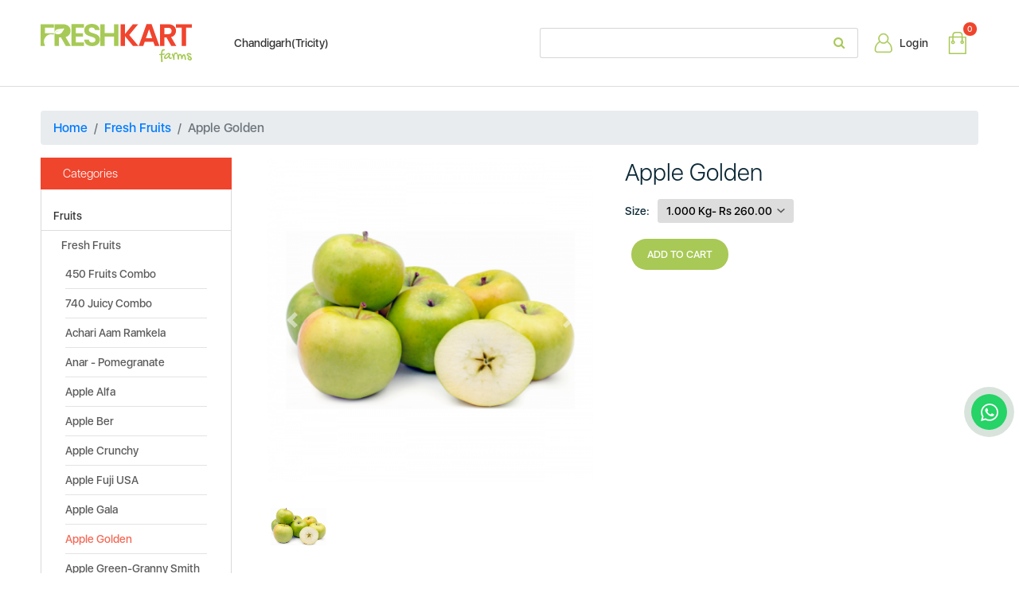

--- FILE ---
content_type: text/html; charset=UTF-8
request_url: https://freshkartfarms.com/product/Fruits/Fresh-Fruits/Apple-Golden/226
body_size: 13835
content:

		<!DOCTYPE html>
<html lang="en">
<style>
  .right-header-dropbox a {
    margin-left: 0px !important;
  }
</style>
<!-- Facebook Pixel Code -->
<!-- Global site tag (gtag.js) - Google Analytics -->
<script async src="https://www.googletagmanager.com/gtag/js?id=G-6JQ4QDBP26"></script>
<script>
  window.dataLayer = window.dataLayer || [];

  function gtag() {
    dataLayer.push(arguments);
  }
  gtag('js', new Date());

  gtag('config', 'G-6JQ4QDBP26');
</script>
<!-- Facebook Pixel Code -->
<script>
  ! function(f, b, e, v, n, t, s) {
    if (f.fbq) return;
    n = f.fbq = function() {
      n.callMethod ?
        n.callMethod.apply(n, arguments) : n.queue.push(arguments)
    };
    if (!f._fbq) f._fbq = n;
    n.push = n;
    n.loaded = !0;
    n.version = '2.0';
    n.queue = [];
    t = b.createElement(e);
    t.async = !0;
    t.src = v;
    s = b.getElementsByTagName(e)[0];
    s.parentNode.insertBefore(t, s)
  }(window, document, 'script',
    'https://connect.facebook.net/en_US/fbevents.js');
  fbq('init', '879220959359368');
  fbq('track', 'PageView');
</script>
<noscript><img height="1" width="1" style="display:none" src="https://www.facebook.com/tr?id=879220959359368&ev=PageView&noscript=1" /></noscript>
<!-- End Facebook Pixel Code -->

<head>
  <!-- created by Badal singh
Created  On 08-10-2020
header for all Views -->
          <link rel="canonical" href="https://freshkartfarms.com/product/Fruits/Fresh-Fruits/Apple-Golden/226" />
        <meta property="og:url" content="https://freshkartfarms.com/product/Fruits/Fresh-Fruits/Apple-Golden/226" />
                                      <meta name="dc.source" content="https://freshkartfarms.com/" />

  <meta charset="utf-8">
  <meta name="viewport" content="width=device-width, initial-scale=1, shrink-to-fit=no">

  <link rel="stylesheet" type="text/css" href="https://freshkartfarms.com/assets/css/bootstrap.min.css" />
  <link rel="stylesheet" type="text/css" href="https://freshkartfarms.com/assets/css/all-css-file.css" />
  <link rel="stylesheet" type="text/css" href="https://freshkartfarms.com/assets/css/slick.css" />
  <link rel="stylesheet" type="text/css" href="https://freshkartfarms.com/assets/css/slick-theme.css" />
  <link rel="stylesheet" href="https://freshkartfarms.com/assets/plugins/datatables/datatables.min.css">
  <link rel="stylesheet" type="text/css" href="https://freshkartfarms.com/assets/css/bootstrap-datepicker.min.css" />
  <link href="https://cdnjs.cloudflare.com/ajax/libs/limonte-sweetalert2/10.13.0/sweetalert2.min.css" rel="stylesheet">
  <link rel="stylesheet" href="https://maxcdn.bootstrapcdn.com/font-awesome/4.7.0/css/font-awesome.min.css">
  <link rel="stylesheet" href="//code.jquery.com/ui/1.12.1/themes/base/jquery-ui.css">
  <link rel="icon" href="https://freshkartfarms.com/assets/images/favicon.png" type="images/png" sizes="32x32">
  <link rel="stylesheet" type="text/css" href="https://freshkartfarms.com/assets/css/select2.min.css" />

  <link rel="stylesheet" type="text/css" media="screen, projection" href="" />
  <link rel="stylesheet" href="" />
  <link rel="stylesheet" href="" />
  <link rel="stylesheet" type="text/css" href="https://s3-us-west-2.amazonaws.com/s.cdpn.io/164071/drift-basic.css" />
  <link rel="stylesheet" type="text/css" href="https://s3-us-west-2.amazonaws.com/s.cdpn.io/164071/luminous-basic.css" />

  <style>
    .LoadingDiv img {
      position: fixed;
      top: 50%;
      left: 50%;

    }

    #ajax_loader {
      position: fixed;
      left: 0;
      top: 0;
      width: 100%;
      height: 100%;
      display: flex;
      align-items: center;
      justify-content: center;
      z-index: 99000;
    }
  </style>
</head>

<body>
  <div id="ajax_loader" class="LoadingDiv" style="display: none;">
    <img src="https://freshkartfarms.com/assets/img/loader.gif">
  </div>
  <header>
    <div class="admin-user">
      <div class="container-fluid">
        <div class="row">
          <div class="col-md-12">
            <div class="admin-user-login">
                            <span>  </span>
            </div>
          </div>
        </div>
      </div>
    </div>
    <div class="main-header smooth">
      <div class="container-fluid">

        <div class="row align-items-center">

          <div class="col-xl-4 col-md-5">
            <div class="left-main-header">
              <div class="freshkart-logo">
                <a href="https://freshkartfarms.com/"><img src="https://freshkartfarms.com/assets/images/freshkart-logo.svg" alt="" /></a>
              </div>
              <div class="frehskart-location">
                <a href="javascript:void(0);" id="dropdownMenuButton" data-toggle="" aria-haspopup="true" aria-expanded="false"><span class="header-icon"><img src="https://freshkartfarms.com/assets/images/location.svg" alt=""></span> Chandigarh(Tricity)<span class="down-arrow ml-1"></span></a>
              </div>
            </div>
          </div>

          <div class="col-xl-8 col-md-7">
            <div class="right-header d-flex justify-content-end align-items-center">
              <div class="freshkart-searching position-relative">
                <form method="post" class="masterFormAdd" action="https://freshkartfarms.com/front/search_session">
                                    <input id="searech" type="text" name="searchbar" value="" class="form-control medium-font freshkart-input" />
                  <button type="submit" class="btn btn-primary btn-hover search-btn text-uppercase border-0 medium-font"><i class="fa fa-search"></i></button>
                </form>
                <!-- <div class="searching-inner" style="display: none;">
                <div class="row ">
                  <div class="col-md-12">
                    <div class="searching-list">
                      <ul>
                        <li>Apple</li>
                        <li>Banana</li>
                        <li>Orange</li>
                        <li>Grapes</li>
                        <li>Guava</li>
                        <li>Kiwi</li>
                        <li>Onion</li>
                        <li>Tomato</li>
                        <li>Peppers</li>
                        <li>Cauliflower</li>
                      </ul>
                    </div>
                  </div>
                </div>
              </div> -->

              </div>
              <div class="freshkart-logged">
                
                  <a href="https://freshkartfarms.com/login/client_log_in"><span class="header-icon"><img src="https://freshkartfarms.com/assets/images/green-user.svg" alt="" /></span>
                    <div class="logsign-text">Login</div>
                  </a>
                
              </div>
              <div class="freshkart-cart-view position-relative ml-lg-4 ml-md-4 ml-3">

                <span class="cart-img"><img src="https://freshkartfarms.com/assets/images/cart.svg" alt="" /> <span class="badge light-font" id="cart_count">0</span></span>
                <div class="freshkart-inner-wrapper smooth" id="cart_data" style="text-align: center;">

                  <span>  No Item Added  </span>

                </div>
              </div>
            </div>
          </div>
        </div>
      </div>
    </div>

  </header>


  <script>
    function edValueKeyPress() {
      var searchValue = document.getElementById("searech");

      var input_value = searchValue.value;
      var urll = 'https://freshkartfarms.com/front/search';
      $.post(urll, {
        input_value: input_value
      }, function() {})

    }
  </script><section>
        <div class="product-detail-wrapper">
        <div class="container-fluid">
            <div class="row">
                <div class="col-md-12">
                    <ol class="breadcrumb">
                        <li class="breadcrumb-item"><a href="https://freshkartfarms.com/">Home</a></li>
                        <li class="breadcrumb-item active" aria-current="page"><a href="https://freshkartfarms.com/shop/Fruits/Fresh-Fruits/27">Fresh Fruits</a></li>
                        <li class="breadcrumb-item active" aria-current="page">Apple Golden</li>
                    </ol>
                </div>
            </div>
            <div class="row align-items-start">

                <a href="#" class="sidebar-toggle"><img class="menu-toggle-bar smooth" src="https://freshkartfarms.com/images/white-bar.svg" alt=""><img class="close-bar smooth" src="https://freshkartfarms.com/images/close.svg" alt=""></a>
                <aside class="col sidebar-column smooth">

                    <div class="category-title">
                        <h6><img src="https://freshkartfarms.com/images/white-bar.svg" alt=""> Categories</h6>
                    </div>
                    <div class="products-cats">
                        <ul class="main-cats">
                            <li><a href="">Fruits</a>
                                <ul class="sub-cats">

                                    <li><a href="https://freshkartfarms.com/shop/Fruits/Fresh-Fruits/27">Fresh Fruits</a>

                                        <ul class="super-sub-cats">
                                            
                                                <li ><a href="https://freshkartfarms.com/product/Fruits/Fresh-Fruits/450-Fruits-Combo/520">450 Fruits Combo</a></li>


                                            
                                                <li ><a href="https://freshkartfarms.com/product/Fruits/Fresh-Fruits/740-Juicy-Combo/521">740 Juicy Combo</a></li>


                                            
                                                <li ><a href="https://freshkartfarms.com/product/Fruits/Fresh-Fruits/Achari-Aam-Ramkela/341">Achari Aam Ramkela</a></li>


                                            
                                                <li ><a href="https://freshkartfarms.com/product/Fruits/Fresh-Fruits/Anar-Pomegranate/453">Anar - Pomegranate</a></li>


                                            
                                                <li ><a href="https://freshkartfarms.com/product/Fruits/Fresh-Fruits/Apple-Alfa/533">Apple Alfa</a></li>


                                            
                                                <li ><a href="https://freshkartfarms.com/product/Fruits/Fresh-Fruits/Apple-Ber/130">Apple Ber</a></li>


                                            
                                                <li ><a href="https://freshkartfarms.com/product/Fruits/Fresh-Fruits/Apple-Crunchy/532">Apple Crunchy</a></li>


                                            
                                                <li ><a href="https://freshkartfarms.com/product/Fruits/Fresh-Fruits/Apple-Fuji-USA/272">Apple Fuji USA</a></li>


                                            
                                                <li ><a href="https://freshkartfarms.com/product/Fruits/Fresh-Fruits/Apple-Gala/343">Apple Gala</a></li>


                                            
                                                <li class ="active"><a href="https://freshkartfarms.com/product/Fruits/Fresh-Fruits/Apple-Golden/226">Apple Golden</a></li>


                                            
                                                <li ><a href="https://freshkartfarms.com/product/Fruits/Fresh-Fruits/Apple-Green-Granny-Smith/131">Apple Green-Granny Smith</a></li>


                                            
                                                <li ><a href="https://freshkartfarms.com/product/Fruits/Fresh-Fruits/Apple-IF/408">Apple IF</a></li>


                                            
                                                <li ><a href="https://freshkartfarms.com/product/Fruits/Fresh-Fruits/Apple-Indian/535">Apple Indian</a></li>


                                            
                                                <li ><a href="https://freshkartfarms.com/product/Fruits/Fresh-Fruits/Apple-Kashmir/134">Apple Kashmir</a></li>


                                            
                                                <li ><a href="https://freshkartfarms.com/product/Fruits/Fresh-Fruits/Apple-Kinnaur/132">Apple Kinnaur</a></li>


                                            
                                                <li ><a href="https://freshkartfarms.com/product/Fruits/Fresh-Fruits/Apple-Red-HP/352">Apple Red (HP)</a></li>


                                            
                                                <li ><a href="https://freshkartfarms.com/product/Fruits/Fresh-Fruits/Apple-Red-Delicious-Washington/273">Apple Red Delicious (Washington)</a></li>


                                            
                                                <li ><a href="https://freshkartfarms.com/product/Fruits/Fresh-Fruits/Apple-Turkey/500">Apple Turkey</a></li>


                                            
                                                <li ><a href="https://freshkartfarms.com/product/Fruits/Fresh-Fruits/Apricot/128">Apricot</a></li>


                                            
                                                <li ><a href="https://freshkartfarms.com/product/Fruits/Fresh-Fruits/Apricot-Dry/135">Apricot Dry</a></li>


                                            
                                                <li ><a href="https://freshkartfarms.com/product/Fruits/Fresh-Fruits/Avocado/201">Avocado</a></li>


                                            
                                                <li ><a href="https://freshkartfarms.com/product/Fruits/Fresh-Fruits/Avocado-Imported/286">Avocado Imported</a></li>


                                            
                                                <li ><a href="https://freshkartfarms.com/product/Fruits/Fresh-Fruits/Banana/125">Banana</a></li>


                                            
                                                <li ><a href="https://freshkartfarms.com/product/Fruits/Fresh-Fruits/Banana-Happy/270">Banana Happy</a></li>


                                            
                                                <li ><a href="https://freshkartfarms.com/product/Fruits/Fresh-Fruits/Banana-PCPL/491">Banana PCPL</a></li>


                                            
                                                <li ><a href="https://freshkartfarms.com/product/Fruits/Fresh-Fruits/Bilva-Bel/304">Bilva (Bel)</a></li>


                                            
                                                <li ><a href="https://freshkartfarms.com/product/Fruits/Fresh-Fruits/BlueBerry/103">BlueBerry</a></li>


                                            
                                                <li ><a href="https://freshkartfarms.com/product/Fruits/Fresh-Fruits/Cherry-HP/302">Cherry HP</a></li>


                                            
                                                <li ><a href="https://freshkartfarms.com/product/Fruits/Fresh-Fruits/Cherry-Indian/540">Cherry Indian</a></li>


                                            
                                                <li ><a href="https://freshkartfarms.com/product/Fruits/Fresh-Fruits/Cherry-Indian/312">Cherry Indian</a></li>


                                            
                                                <li ><a href="https://freshkartfarms.com/product/Fruits/Fresh-Fruits/Cherry-Imported-500gm/95">Cherry-Imported (500gm)</a></li>


                                            
                                                <li ><a href="https://freshkartfarms.com/product/Fruits/Fresh-Fruits/Chiku/234">Chiku</a></li>


                                            
                                                <li ><a href="https://freshkartfarms.com/product/Fruits/Fresh-Fruits/Coconut-Tender/324">Coconut Tender</a></li>


                                            
                                                <li ><a href="https://freshkartfarms.com/product/Fruits/Fresh-Fruits/Coconut-Tender-Cut/180">Coconut Tender (Cut)</a></li>


                                            
                                                <li ><a href="https://freshkartfarms.com/product/Fruits/Fresh-Fruits/Coconut-Nariyal/181">Coconut-Nariyal</a></li>


                                            
                                                <li ><a href="https://freshkartfarms.com/product/Fruits/Fresh-Fruits/Custard-Apple/136">Custard Apple</a></li>


                                            
                                                <li ><a href="https://freshkartfarms.com/product/Fruits/Fresh-Fruits/Dates-200gms/439">Dates (200gms)</a></li>


                                            
                                                <li ><a href="https://freshkartfarms.com/product/Fruits/Fresh-Fruits/Dates-Crown/508">Dates Crown</a></li>


                                            
                                                <li ><a href="https://freshkartfarms.com/product/Fruits/Fresh-Fruits/Dates-Crown-Fard/509">Dates Crown Fard</a></li>


                                            
                                                <li ><a href="https://freshkartfarms.com/product/Fruits/Fresh-Fruits/Dates-Crown-Fard/510">Dates Crown Fard</a></li>


                                            
                                                <li ><a href="https://freshkartfarms.com/product/Fruits/Fresh-Fruits/Dates-Kimia-Gold/167">Dates Kimia Gold</a></li>


                                            
                                                <li ><a href="https://freshkartfarms.com/product/Fruits/Fresh-Fruits/Dates-Medjoul-Barari/511">Dates Medjoul Barari</a></li>


                                            
                                                <li ><a href="https://freshkartfarms.com/product/Fruits/Fresh-Fruits/Dragon-Fruit/50">Dragon Fruit</a></li>


                                            
                                                <li ><a href="https://freshkartfarms.com/product/Fruits/Fresh-Fruits/Fresh-Figs/188">Fresh-Figs</a></li>


                                            
                                                <li ><a href="https://freshkartfarms.com/product/Fruits/Fresh-Fruits/Fruit-Gift-Box/374">Fruit Gift Box</a></li>


                                            
                                                <li ><a href="https://freshkartfarms.com/product/Fruits/Fresh-Fruits/Fruit-Tokri/501">Fruit Tokri</a></li>


                                            
                                                <li ><a href="https://freshkartfarms.com/product/Fruits/Fresh-Fruits/Grapes-Black/189">Grapes Black</a></li>


                                            
                                                <li ><a href="https://freshkartfarms.com/product/Fruits/Fresh-Fruits/Grapes-Green/77">Grapes Green</a></li>


                                            
                                                <li ><a href="https://freshkartfarms.com/product/Fruits/Fresh-Fruits/Grapes-Red-USA/166">Grapes Red USA</a></li>


                                            
                                                <li ><a href="https://freshkartfarms.com/product/Fruits/Fresh-Fruits/Green-Almond-600gm-aprox/346">Green Almond (600gm aprox)</a></li>


                                            
                                                <li ><a href="https://freshkartfarms.com/product/Fruits/Fresh-Fruits/Guava/190">Guava</a></li>


                                            
                                                <li ><a href="https://freshkartfarms.com/product/Fruits/Fresh-Fruits/Guava-Thai/230">Guava Thai</a></li>


                                            
                                                <li ><a href="https://freshkartfarms.com/product/Fruits/Fresh-Fruits/Jamun/124">Jamun</a></li>


                                            
                                                <li ><a href="https://freshkartfarms.com/product/Fruits/Fresh-Fruits/Japani-Phal/507">Japani Phal</a></li>


                                            
                                                <li ><a href="https://freshkartfarms.com/product/Fruits/Fresh-Fruits/Kinnow/202">Kinnow</a></li>


                                            
                                                <li ><a href="https://freshkartfarms.com/product/Fruits/Fresh-Fruits/Kinoo-Juice/477">Kinoo (Juice)</a></li>


                                            
                                                <li ><a href="https://freshkartfarms.com/product/Fruits/Fresh-Fruits/Kiwi-Jumbo/492">Kiwi Jumbo</a></li>


                                            
                                                <li ><a href="https://freshkartfarms.com/product/Fruits/Fresh-Fruits/Kiwi-Zespri/241">Kiwi Zespri</a></li>


                                            
                                                <li ><a href="https://freshkartfarms.com/product/Fruits/Fresh-Fruits/Kiwi-Zespri-Gold/231">Kiwi Zespri Gold</a></li>


                                            
                                                <li ><a href="https://freshkartfarms.com/product/Fruits/Fresh-Fruits/Kiwi-Green-Economy/122">Kiwi-Green (Economy)</a></li>


                                            
                                                <li ><a href="https://freshkartfarms.com/product/Fruits/Fresh-Fruits/Loquat/275">Loquat</a></li>


                                            
                                                <li ><a href="https://freshkartfarms.com/product/Fruits/Fresh-Fruits/Lychee/186">Lychee</a></li>


                                            
                                                <li ><a href="https://freshkartfarms.com/product/Fruits/Fresh-Fruits/Mandarin/398">Mandarin</a></li>


                                            
                                                <li ><a href="https://freshkartfarms.com/product/Fruits/Fresh-Fruits/Mango-Alphonso/502">Mango Alphonso</a></li>


                                            
                                                <li ><a href="https://freshkartfarms.com/product/Fruits/Fresh-Fruits/Mango-Chausa/330">Mango Chausa</a></li>


                                            
                                                <li ><a href="https://freshkartfarms.com/product/Fruits/Fresh-Fruits/Mango-Chausa-Premium/542">Mango Chausa Premium</a></li>


                                            
                                                <li ><a href="https://freshkartfarms.com/product/Fruits/Fresh-Fruits/Mango-Dasheri-Gold/239">Mango Dasheri Gold</a></li>


                                            
                                                <li ><a href="https://freshkartfarms.com/product/Fruits/Fresh-Fruits/Mango-Dasheri-Premium/338">Mango Dasheri Premium</a></li>


                                            
                                                <li ><a href="https://freshkartfarms.com/product/Fruits/Fresh-Fruits/Mango-Kesar/314">Mango Kesar</a></li>


                                            
                                                <li ><a href="https://freshkartfarms.com/product/Fruits/Fresh-Fruits/Mango-Kesar-Gold/552">Mango Kesar Gold</a></li>


                                            
                                                <li ><a href="https://freshkartfarms.com/product/Fruits/Fresh-Fruits/Mango-Kuppi/336">Mango Kuppi</a></li>


                                            
                                                <li ><a href="https://freshkartfarms.com/product/Fruits/Fresh-Fruits/Mango-Langda/329">Mango Langda</a></li>


                                            
                                                <li ><a href="https://freshkartfarms.com/product/Fruits/Fresh-Fruits/Mango-Langda-Premium/541">Mango Langda Premium</a></li>


                                            
                                                <li ><a href="https://freshkartfarms.com/product/Fruits/Fresh-Fruits/Mango-Perry/313">Mango Perry</a></li>


                                            
                                                <li ><a href="https://freshkartfarms.com/product/Fruits/Fresh-Fruits/Mango-Safeda/129">Mango Safeda</a></li>


                                            
                                                <li ><a href="https://freshkartfarms.com/product/Fruits/Fresh-Fruits/Mango-Sinduri/539">Mango Sinduri</a></li>


                                            
                                                <li ><a href="https://freshkartfarms.com/product/Fruits/Fresh-Fruits/Mango-Totapuri/165">Mango Totapuri</a></li>


                                            
                                                <li ><a href="https://freshkartfarms.com/product/Fruits/Fresh-Fruits/Melon-Sharda/182">Melon Sharda</a></li>


                                            
                                                <li ><a href="https://freshkartfarms.com/product/Fruits/Fresh-Fruits/Mixed-Fruit-Box/499">Mixed Fruit Box</a></li>


                                            
                                                <li ><a href="https://freshkartfarms.com/product/Fruits/Fresh-Fruits/Mosambi-Juice/479">Mosambi (Juice)</a></li>


                                            
                                                <li ><a href="https://freshkartfarms.com/product/Fruits/Fresh-Fruits/Musk-Melon-Bobby/311">Musk Melon (Bobby)</a></li>


                                            
                                                <li ><a href="https://freshkartfarms.com/product/Fruits/Fresh-Fruits/Musk-Melon-Kajri/208">Musk Melon (Kajri)</a></li>


                                            
                                                <li ><a href="https://freshkartfarms.com/product/Fruits/Fresh-Fruits/Musk-Melon-Kundan/303">Musk Melon (Kundan)</a></li>


                                            
                                                <li ><a href="https://freshkartfarms.com/product/Fruits/Fresh-Fruits/Muskmelon-Madhuras/473">Muskmelon  Madhuras</a></li>


                                            
                                                <li ><a href="https://freshkartfarms.com/product/Fruits/Fresh-Fruits/Muskmelon-Punjab/506">Muskmelon Punjab</a></li>


                                            
                                                <li ><a href="https://freshkartfarms.com/product/Fruits/Fresh-Fruits/Nakh/397">Nakh</a></li>


                                            
                                                <li ><a href="https://freshkartfarms.com/product/Fruits/Fresh-Fruits/Nashpati/351">Nashpati</a></li>


                                            
                                                <li ><a href="https://freshkartfarms.com/product/Fruits/Fresh-Fruits/Navel-Orange/274">Navel Orange</a></li>


                                            
                                                <li ><a href="https://freshkartfarms.com/product/Fruits/Fresh-Fruits/Orange/80">Orange</a></li>


                                            
                                                <li ><a href="https://freshkartfarms.com/product/Fruits/Fresh-Fruits/Orange-Juice/478">Orange (Juice)</a></li>


                                            
                                                <li ><a href="https://freshkartfarms.com/product/Fruits/Fresh-Fruits/Organic-Watermelon-Yellow/233">Organic Watermelon Yellow</a></li>


                                            
                                                <li ><a href="https://freshkartfarms.com/product/Fruits/Fresh-Fruits/Papaya-Wt-1-15Kg/164">Papaya (Wt 1-1.5Kg)</a></li>


                                            
                                                <li ><a href="https://freshkartfarms.com/product/Fruits/Fresh-Fruits/Papaya1pc-approx-15-20-kg/244">Papaya(1pc approx 1.5 - 2.0 kg)</a></li>


                                            
                                                <li ><a href="https://freshkartfarms.com/product/Fruits/Fresh-Fruits/Peach-Rajgarh/350">Peach (Rajgarh)</a></li>


                                            
                                                <li ><a href="https://freshkartfarms.com/product/Fruits/Fresh-Fruits/Peaches-Aadoo/89">Peaches (Aadoo)</a></li>


                                            
                                                <li ><a href="https://freshkartfarms.com/product/Fruits/Fresh-Fruits/Pear-Imported/179">Pear (Imported)</a></li>


                                            
                                                <li ><a href="https://freshkartfarms.com/product/Fruits/Fresh-Fruits/Pear-Tumba/393">Pear (Tumba)</a></li>


                                            
                                                <li ><a href="https://freshkartfarms.com/product/Fruits/Fresh-Fruits/Pear-Indian/160">Pear Indian</a></li>


                                            
                                                <li ><a href="https://freshkartfarms.com/product/Fruits/Fresh-Fruits/Pear-Red/335">Pear Red</a></li>


                                            
                                                <li ><a href="https://freshkartfarms.com/product/Fruits/Fresh-Fruits/Pear-South-Africa/72">Pear South Africa</a></li>


                                            
                                                <li ><a href="https://freshkartfarms.com/product/Fruits/Fresh-Fruits/Pineapple-Raja/158">Pineapple Raja</a></li>


                                            
                                                <li ><a href="https://freshkartfarms.com/product/Fruits/Fresh-Fruits/Pineapple-Rani/155">Pineapple Rani</a></li>


                                            
                                                <li ><a href="https://freshkartfarms.com/product/Fruits/Fresh-Fruits/Plums-Imported/316">Plums Imported</a></li>


                                            
                                                <li ><a href="https://freshkartfarms.com/product/Fruits/Fresh-Fruits/Plums-IndianAloo-Bukhara/305">Plums Indian(Aloo-Bukhara)</a></li>


                                            
                                                <li ><a href="https://freshkartfarms.com/product/Fruits/Fresh-Fruits/Plums-Mariposa/344">Plums Mariposa</a></li>


                                            
                                                <li ><a href="https://freshkartfarms.com/product/Fruits/Fresh-Fruits/Plums-Premium-650gm-700gm/315">Plums Premium (650gm-700gm)</a></li>


                                            
                                                <li ><a href="https://freshkartfarms.com/product/Fruits/Fresh-Fruits/Pomegranate/339">Pomegranate</a></li>


                                            
                                                <li ><a href="https://freshkartfarms.com/product/Fruits/Fresh-Fruits/Pomegranate-Kandhari-Anar/348">Pomegranate -Kandhari Anar</a></li>


                                            
                                                <li ><a href="https://freshkartfarms.com/product/Fruits/Fresh-Fruits/Pomegranate-Premium/126">Pomegranate Premium</a></li>


                                            
                                                <li ><a href="https://freshkartfarms.com/product/Fruits/Fresh-Fruits/Rasbhari/522">Rasbhari</a></li>


                                            
                                                <li ><a href="https://freshkartfarms.com/product/Fruits/Fresh-Fruits/Shakarpara-Premium/133">Shakarpara (Premium)</a></li>


                                            
                                                <li ><a href="https://freshkartfarms.com/product/Fruits/Fresh-Fruits/Strawberry/153">Strawberry</a></li>


                                            
                                                <li ><a href="https://freshkartfarms.com/product/Fruits/Fresh-Fruits/Summer-Combo/550">Summer Combo</a></li>


                                            
                                                <li ><a href="https://freshkartfarms.com/product/Fruits/Fresh-Fruits/Sweet-Lime/232">Sweet Lime</a></li>


                                            
                                                <li ><a href="https://freshkartfarms.com/product/Fruits/Fresh-Fruits/Sweet-Lime-Mosambi-Large/372">Sweet Lime - Mosambi (Large)</a></li>


                                            
                                                <li ><a href="https://freshkartfarms.com/product/Fruits/Fresh-Fruits/Tamarind-Thailand/191">Tamarind (Thailand)</a></li>


                                            
                                                <li ><a href="https://freshkartfarms.com/product/Fruits/Fresh-Fruits/Watermelon/308">Watermelon</a></li>


                                            
                                                <li ><a href="https://freshkartfarms.com/product/Fruits/Fresh-Fruits/Watermelon-Kiran-1-Pc-2-25-kg/309">Watermelon Kiran (1 Pc 2-2.5 kg)</a></li>


                                            
                                                <li ><a href="https://freshkartfarms.com/product/Fruits/Fresh-Fruits/Watermelon-Kiran-1-Pc-4-5-kg/317">Watermelon Kiran (1 Pc 4-5 kg)</a></li>


                                            
                                                <li ><a href="https://freshkartfarms.com/product/Fruits/Fresh-Fruits/Watermelon-Kiran-Premium-1-Pc-25-3-kg/287">Watermelon Kiran Premium (1 Pc 2.5 - 3 kg)</a></li>


                                            
                                                <li ><a href="https://freshkartfarms.com/product/Fruits/Fresh-Fruits/Watermelon-Kiran-PremiumWt-2kg-3kg/152">Watermelon Kiran Premium(Wt 2kg- 3kg)</a></li>


                                            
                                                <li ><a href="https://freshkartfarms.com/product/Fruits/Fresh-Fruits/Watermelon-Mickylee-Wt-2kg-3kg/503">Watermelon Mickylee( Wt 2kg-3kg)</a></li>


                                            
                                                <li ><a href="https://freshkartfarms.com/product/Fruits/Fresh-Fruits/Watermelon-Yellow-Skin-Organic/318">Watermelon Yellow Skin (Organic)</a></li>


                                            
                                        </ul>
                                    </li>
                                </ul>
                            </li>
                        </ul>

                    </div>
                </aside>
                <!-- @end sidebar -->

                <div class="product-info">
                    <div class="product-main-image">
                        <div class="freshkart-banner w-100">
                            <div id="carouselExampleControls" class="carousel slide" data-ride="carousel">
                                <div class="carousel-inner">
                                                                            <div class="carousel-item active" id="ex-1">
                                            <img class="zoom-image" id="show-selected-image1" src="https://freshkartfarms.com/./assets/img/product_img/450X450/golden-apple-600x404-2.png" alt="">
                                        </div>
                                                                        </div>
                                <a class="carousel-control-prev" href="#carouselExampleControls" role="button" data-slide="prev">
                                    <span class="carousel-control-prev-icon" aria-hidden="true"></span>
                                    <span class="sr-only">Previous</span>
                                </a>
                                <a class="carousel-control-next" href="#carouselExampleControls" role="button" data-slide="next">
                                    <span class="carousel-control-next-icon" aria-hidden="true"></span>
                                    <span class="sr-only">Next</span>
                                </a>
                            </div>
                        </div>

                        <ul class="images-thumbs">
                                                        <li><a href="javascript:void(0);" onclick="viewImg(1)"><img src="https://freshkartfarms.com/assets/img/product_img/golden-apple-600x404-2.png" alt="" /></a></li>
                                                    </ul>
                    </div>


                    <div class="main-product-details">
                        <div class="detail w-5">

                        </div>
                        <div class="product-name">
                            <h3>Apple Golden</h3>
                        </div>
                                                    <div class="product-qty mt-3">
                                <form action="#" method="get">
                                                                        <label>Size:</label>

                                    <select class="form-select " id="seletedqty1goWJcxIX0_els_EC6kszNnQ5Q_eql__eql_" onchange="ratebyqty('1goWJcxIX0_els_EC6kszNnQ5Q_eql__eql_','product_detail','category_product')">
                                        
                                                        <option value="zOXwi_pls_NGuWgxjA8CkzitUw_eql__eql_" >0.500 Kg- Rs 130.00</option>
                                        
                                                        <option value="0JczJO8d66b4xtgW6aUs0A_eql__eql_" selected="selected">1.000 Kg- Rs 260.00</option>
                                        
                                                        <option value="t8QQtkzrNavx25ypRtjS7w_eql__eql_" >2.000 Kg- Rs 520.00</option>
                                                                            </select>
                                </form>

                            </div>
                            <input type="hidden" name="baserate" id="productidforbaserate1goWJcxIX0_els_EC6kszNnQ5Q_eql__eql_" value="260.00">
                            <input type="hidden" name="baseqty" id="productidforbaseqty1goWJcxIX0_els_EC6kszNnQ5Q_eql__eql_" value="1.000">
                            <div id="cartbtnwithqty1goWJcxIX0_els_EC6kszNnQ5Q_eql__eql_">
                                <div class="product-mrp">
                                </div>

                                                                <div class="product-add-cart cart-your-products d-flex">
                                                                                                            <a href="javascript:void(0)" id="addcart1goWJcxIX0_els_EC6kszNnQ5Q_eql__eql_" class="btn btn-primary cart-btn smooth btn-hover" onclick="addToCart('1goWJcxIX0_els_EC6kszNnQ5Q_eql__eql_','category_product',1)" >add to cart</a>
                                    <div id="quantity_btn1goWJcxIX0_els_EC6kszNnQ5Q_eql__eql_" class="add-quantity" style="display:none;">
                                        <div class="value-button" id="decrease" onclick="decreaseValue('1goWJcxIX0_els_EC6kszNnQ5Q_eql__eql_','category_product','','product_detail')" value="Decrease Value">-</div>
                                        <input type="text" id="productCount1goWJcxIX0_els_EC6kszNnQ5Q_eql__eql_-0JczJO8d66b4xtgW6aUs0A_eql__eql_" value=" In Cart" tabindex="0">
                                        <div class="value-button" id="increase" onclick="increaseValue('1goWJcxIX0_els_EC6kszNnQ5Q_eql__eql_','category_product','','product_detail',0)" value="Increase Value">+</div>
                                    </div>
                                </div>
                            </div>
                        
                        <div class="share-product social-icons" style="display: none;">
                            <div class="share-text">Share on:</div>
                            <a class="facebook" href="https://www.facebook.com/freshkartfarms"><i class="fa fa-facebook"></i></a>
                            <a class="instagram" href="https://www.instagram.com/freshkartfarms/"><i class="fa fa-instagram"></i></a>
                            <a class="twitter" href="https://twitter.com/Freshkart2"><i class="fa fa-twitter"></i></a>
                            <a class="linkedin" href="https://www.linkedin.com/company/freshkartfarms/"><i class="fa fa-linkedin"></i></a>
                            <a class="pinterest" href="https://in.pinterest.com/FreshkartFarms/"><i class="fa fa-pinterest-p"></i></a>

                        </div>

                    </div>
                                        <div class="product-full-description mt-5 w-100">


                        <div class="product-subtitle">
                            <h4>Apple Golden</h4>

                        </div>

                                                    <div class="product-des">
                                <div class="super-sub-title">
                                    <h6>About The Product</h6>
                                </div>
                                <div class="des-text">
                                    <p>Spondias dulcis, a tropical fruit tree, also known as golden apple.</p>
                                </div>
                            </div>
                                                    <div class="product-des">
                                <div class="super-sub-title">
                                    <h6>Benefits</h6>
                                </div>
                                <div class="des-text">
                                    <p>It improves the function of the immune system. It also improves the formation of collagen and accelerates the wound healing process. The fruit also contains antioxidants and helps prevent free radical damage.</p>
                                </div>
                            </div>
                        
                                                    <div class="product-des">
                                <div class="super-sub-title">
                                    <h6>Nutritional Facts</h6>
                                </div>
                                <div class="des-text">
                                    <p>it contains Calories: 95. Carbs: 25 grams. Fiber: 4 grams. Vitamin C: 14% of the Reference Daily Intake (RDI)</p>
                                </div>
                            </div>
                                                    <div class="product-des">
                                <div class="super-sub-title">
                                    <h6>Storage </h6>
                                </div>
                                <div class="des-text">
                                    <p>To maintain freshness, wrap in plastic bag and store in a refrigerator or in a cool dry place.</p>
                                </div>
                            </div>
                                            </div>
                    <!-- <div class="write-review-rating w-100 mt-4">
                        <div class="product-subtitle">
                            <h4>Rating &amp; Review</h4>
                        </div>

                        <div class="writing-box mt-4">
                            <form action="#" method="post">
                                <div class="rating-star mb-2">
                                    <fieldset class="rating">
                                        <input type="radio" id="star5" name="rating" value="5" />
                                        <label class="full" for="star5" title="Awesome - 5 stars"></label>
                                        <input type="radio" id="star4half" name="rating" value="4 and a half" />
                                        <label class="half" for="star4half" title="Pretty good - 4.5 stars"></label>
                                        <input type="radio" id="star4" name="rating" value="4" />
                                        <label class="full" for="star4" title="Pretty good - 4 stars"></label>
                                        <input type="radio" id="star3half" name="rating" value="3 and a half" />
                                        <label class="half" for="star3half" title="Meh - 3.5 stars"></label>
                                        <input type="radio" id="star3" name="rating" value="3" />
                                        <label class="full" for="star3" title="Meh - 3 stars"></label>
                                        <input type="radio" id="star2half" name="rating" value="2 and a half" />
                                        <label class="half" for="star2half" title="Kinda bad - 2.5 stars"></label>
                                        <input type="radio" id="star2" name="rating" value="2" />
                                        <label class="full" for="star2" title="Kinda bad - 2 stars"></label>
                                        <input type="radio" id="star1half" name="rating" value="1 and a half" />
                                        <label class="half" for="star1half" title="Meh - 1.5 stars"></label>
                                        <input type="radio" id="star1" name="rating" value="1" />
                                        <label class="full" for="star1" title="Sucks big time - 1 star"></label>
                                        <input type="radio" id="starhalf" name="rating" value="half" />
                                        <label class="half" for="starhalf" title="Sucks big time - 0.5 stars"></label>
                                    </fieldset>
                                </div>
                                <textarea class="form-control freshkart-input" rows="5" placeholder="Write description..."></textarea>
                                <div class="form-action text-right">
                                    <input type="submit" class="btn btn-primary mt-3 mr-0 cart-btn smooth btn-hover" value="Submit">
                                </div>
                            </form>
                            <div class="comments-feedback">
                                <div class="product-subtitle">
                                    <h4>Reviews</h4>
                                </div>
                                <ul>
                                    <li>
                                        <div class="profile-pic">
                                            <span>
                                                <img src="images/profile-4.jpg" alt="" />
                                            </span>
                                        </div>
                                        <div class="comment-text">
                                            <div class="name-view position-relative">
                                                <h5>Poonam Bansal</h5>
                                                <span class="comment-time">16 Day ago</span>
                                            </div>
                                            <div class="c-text">
                                                <p>Lorem ipsum dolor sit amet, consectetur adipisicing elit, sed do eiusmod tempor incididunt ut labore et dolore magna aliqua. Ut enim ad minim veniam, quis nostrud exercitation ullamco laboris nisi ut aliquip ex ea commodo consequat.</p>
                                            </div>
                                        </div>
                                    </li>
                                </ul>
                            </div>
                        </div>
                    </div> -->
                </div>
            </div>
        </div>
    </div>
</section>
<div class="modal fade" id="exampleModal" tabindex="-1" aria-labelledby="exampleModalLabel" aria-hidden="true">
    <div class="modal-dialog modal-dialog-centered">
        <div class="modal-content">
            <div class="modal-body p-0">
                <img src="" alt="" id="modelImg" style="width: 100%;">
                <button type="button" class="close close-popup" data-dismiss="modal" aria-label="Close">
                    <span aria-hidden="true">&times;</span>
                </button>
            </div>
        </div>
    </div>
</div>

<script>
    function viewImg(id) {
        $('.carousel-item').removeClass('active');
        $('#show-selected-image' + id).parent().addClass('active');
    }
</script>

<script type="text/javascript" src="https://freshkartfarms.com/assets/js/jquery-3.2.1.min.js"></script>
<script type="text/javascript" src="https://freshkartfarms.com/assets/js/popper.min.js"></script>
<script type="text/javascript" src="https://freshkartfarms.com/assets/js/bootstrap.min.js"></script>
<script type="text/javascript" src="https://freshkartfarms.com/assets/plugins/slimscroll/jquery.slimscroll.min.js"></script>
<script type="text/javascript" src="https://freshkartfarms.com/assets/plugins/datatables/jquery.dataTables.min.js"></script>
<script type="text/javascript" src="https://freshkartfarms.com/assets/js/script.js"></script>
<script src="https://cdnjs.cloudflare.com/ajax/libs/limonte-sweetalert2/10.13.0/sweetalert2.min.js"></script>
<script src="https://freshkartfarms.com/assets/js/select2.min.js"></script>
<!-- <script src="https://freshkartfarms.com/assets/js/jquery.cookie.min.js"></script> -->
<!-- <script src="https://freshkartfarms.com/assets/js/jquery.cookie.js"></script> -->
<script type="text/javascript" src="https://freshkartfarms.com/assets/Sortable-master/Sortable.min.js"></script>
<script type="text/javascript" src="https://freshkartfarms.com/assets/Sortable-master/Sortable.js"></script>
<script type="text/javascript" src="https://freshkartfarms.com/assets/plugins/slimscroll/jquery.mCustomScrollbar.concat.min.js"></script>
<script type="text/javascript" src="https://freshkartfarms.com/assets/js/bootstrap-datepicker.min.js"></script>
<script type="text/javascript" src="https://freshkartfarms.com/assets/js/owl.carousel.min.js"></script>
<script type="text/javascript" src="https://freshkartfarms.com/assets/js/jquery.slimscroll.js"></script>
<script type="text/javascript" src="https://code.jquery.com/ui/1.12.1/jquery-ui.js"></script>
<script type="text/javascript" src="https://freshkartfarms.com/assets/js/slick.min.js"></script>
<script type="text/javascript" src="https://s3-us-west-2.amazonaws.com/s.cdpn.io/164071/Drift.min.js"> </script>
<script type="text/javascript" src="https://s3-us-west-2.amazonaws.com/s.cdpn.io/164071/Luminous.min.js"> </script>

<script src='https://freshkartfarms.com/assets/js/jquery.jqZoom.js'></script>

<script>
	function setMultiSelect(elemId, displayText, selectAllOption, isFilter = true) {
		$('#' + elemId).multiselect({
			buttonWidth: '100%',
			maxHeight: 200,
			nonSelectedText: displayText,
			includeSelectAllOption: selectAllOption,
			enableFiltering: isFilter,
			enableCaseInsensitiveFiltering: isFilter,
		});
	}
	jQuery.fn.bstooltip = jQuery.fn.tooltip;
	$(document).ready(function() {
		$('.zoom-image').hover(function() {
			$(this).addClass('transition');

		}, function() {
			$(".zoom-image").removeClass('transition');
		});

		$('.masterForm').submit(function(e) {
			$("input[type='submit']", this)
				.val("Please Wait...")
				.attr('disabled', 'disabled');
			e.preventDefault();
			$('#ajax_loader').show();
			var form = $(this);

			$.post(form.attr("action"), form.serialize(), function(data) {
				if (Math.floor(data) == data && $.isNumeric(data)) {

					var redirectUrl = "https://freshkartfarms.com/product/Fruits/Fresh-Fruits/Apple-Golden/226";
					window.location.href = redirectUrl;

				} else {
					if (data.includes("redirect#~@")) {
						var newData = data.replace("redirect#~@", "");
						window.location.href = $.trim(newData);
					} else {
						swal.fire({
							title: "",
							text: 'Error',
							icon: 'error',
							html: data
						});
					}
				}
				$('#ajax_loader').hide();
			});

			return false;
		});
		$('.masterFormAdd').submit(function(e) {
			e.preventDefault();
			$('#ajax_loader').show();
			var form = $(this);
			$.post(form.attr("action"), form.serialize(), function(data) {
				if (Math.floor(data) == data && $.isNumeric(data)) {
					var redirectUrl = "https://freshkartfarms.com/product/Fruits/Fresh-Fruits/Apple-Golden/226";
					$("#allDataDiv").load(redirectUrl + " #allDataTable", function() {
						$('#ajax_loader').hide();
					});
				} else {
					if (data.includes("redirect#~@")) {
						var newData = data.replace("redirect#~@", "");
						window.location.href = $.trim(newData);
					} else {
						swal.fire({
							title: "",
							text: 'Error',
							icon: 'error',
							html: data
						});
					}
					$('#ajax_loader').hide();
				}
			});
			return false;
		});

		$('.masterFormAddWithImage').submit(function(e) {
			e.preventDefault();
			$('#ajax_loader').show();
			var form = $(this);
			var form_data = new FormData(this);
			// Create a FormData object
			//if(file_data !=''){
			//	form_data.append('file', file_data);  // Append all element in FormData  object	
			//}
			//var formData = new FormData(this);    
			$.ajax({
				url: form.attr("action"), // point to server-side PHP script 
				dataType: 'text', // what to expect back from the PHP script, if anything
				cache: false,
				contentType: false,
				processData: false,
				data: form_data,
				type: 'post',

				success: function(data) {

					if (Math.floor(data) == data && $.isNumeric(data)) {
						var redirectUrl = "https://freshkartfarms.com/product/Fruits/Fresh-Fruits/Apple-Golden/226";
						$("#allChildDataDiv").load(redirectUrl + " #allChildDataTable", function() {
							$('#ajax_loader').hide();
						});
					} else {

						if (data.includes("redirect#~@")) {
							var newData = data.replace("redirect#~@", "");
							window.location.href = $.trim(newData);
						} else {
							swal.fire({
								title: "",
								text: 'Error',
								icon: 'error',
								html: data
							});
						}
						$('#ajax_loader').hide();
					} // display response from the PHP script, if any
				}
			});
			return false;
		});
	});

	$(window).scroll(function() {
		if ($(this).scrollTop() > 100) {
			$('header').addClass("sticky");
		} else {
			$('header').removeClass("sticky");
		}
	});

	var owl = $('.owl-carousel');
	owl.owlCarousel({
		autoplay: false,
		lazyLoad: true,
		loop: false,
		responsiveClass: true,
		autoHeight: true,
		autoplayTimeout: 2000,
		smartSpeed: 800,
		nav: true,
		responsive: {
			0: {
				items: 1
			},
			600: {
				items: 2
			},
			1000: {
				items: 4
			}
		}
	})

	;

	function increaseValue(product_id, fnFor = '', variant_id_enc = '', pdt = '', max_order_limit = '') {
		var msg = 'For Bulk Quantity Conatact 8699333400 For Whole Sale Purchase';

		if (variant_id_enc == '') {
			var qtyid = "#seletedqty" + product_id;
			var AllPrdctqtyid = "#Allprdctseletedqty" + product_id;
			var varaint_id = $(qtyid).val();
			var varaint_id_all_product = $(AllPrdctqtyid).val();
			if (fnFor == 'all_product') {
				variant_id_enc = varaint_id_all_product;
			} else {
				variant_id_enc = varaint_id;
			}
		}

		if (fnFor == 'all_product') {
			var selector = 'productCountforallProduct' + product_id + '-' + variant_id_enc;
			var value = parseInt(document.getElementById(selector).value);
			value = isNaN(value) ? 0 : value;
			value++;
			if (max_order_limit > 0) {
				if (value <= max_order_limit) {
					document.getElementById(selector).value = value + " " + "In Cart";
					var setVal = value;
					addToCart(product_id, fnFor, setVal, variant_id_enc, pdt);
				} else {
					swal.fire({
						title: "",
						text: 'Info',
						icon: 'info',
						html: msg
					});
				}
			} else {
				document.getElementById(selector).value = value + " " + "In Cart";
				var setVal = value;
				addToCart(product_id, fnFor, setVal, variant_id_enc, pdt);
			}


		} else {
			var selector1 = 'productCount' + product_id + '-' + variant_id_enc;
			var value1 = parseInt(document.getElementById(selector1).value);
			value1 = isNaN(value1) ? 0 : value1;
			value1++;
			if (max_order_limit > 0) {
				if (value1 <= max_order_limit) {
					document.getElementById(selector1).value = value1 + " " + "In Cart";
					var setVal = value1;
					addToCart(product_id, fnFor, setVal, variant_id_enc, pdt);
				} else {
					swal.fire({
						title: "",
						text: 'Error',
						icon: 'error',
						html: msg
					});
				}
			} else {
				document.getElementById(selector1).value = value1 + " " + "In Cart";
				var setVal = value1;
				addToCart(product_id, fnFor, setVal, variant_id_enc, pdt);
			}

		}
	}

	function decreaseValue(product_id, fnFor = '', variant_id_enc = '', pdt = '') {
		if (variant_id_enc == '') {
			var qtyid = "#seletedqty" + product_id;
			var AllPrdctqtyid = "#Allprdctseletedqty" + product_id;
			var varaint_id = $(qtyid).val();
			var varaint_id_all_product = $(AllPrdctqtyid).val();
			if (fnFor == 'all_product') {
				variant_id_enc = varaint_id_all_product;
			} else {
				variant_id_enc = varaint_id;
			}
		}

		if (fnFor == 'all_product') {
			var selector = 'productCountforallProduct' + product_id + '-' + variant_id_enc;
			var value = parseInt(document.getElementById(selector).value);
			value = isNaN(value) ? 0 : value;
			value < 1 ? value = 1 : '';
			value--;
			document.getElementById(selector).value = value + " " + "In Cart";
			var setVal = value;
		} else {
			var selector1 = 'productCount' + product_id + '-' + variant_id_enc;
			var value1 = parseInt(document.getElementById(selector1).value);

			value1 = isNaN(value1) ? 0 : value1;
			value1 < 1 ? value1 = 1 : '';
			value1--;
			document.getElementById(selector1).value = value1 + " " + "In Cart";
			var setVal = value1;
		}

		addToCart(product_id, fnFor, setVal, variant_id_enc, pdt);
	}

	$(document).on('submit', '#formID', function(e) {
		e.preventDefault();
		var formAction = $(this).attr("action");
		$.ajax({
			url: formAction,
			type: 'POST',
			data: $(this).serialize(),
			success: function(data) {
				var result = $.parseJSON(data);
				ToastMessage(result['success'], 'success', true, 3000);
				if ($.isNumeric(result['msg'])) {
					var redirectUrl = "https://freshkartfarms.com/product/Fruits/Fresh-Fruits/Apple-Golden/226";
					$("#allDataDiv").load(redirectUrl + " #allDataTable", function() {
						sort_data();
					});
					$('#ajax_loader').hide();
				} else {
					if (data.includes("redirect#~@")) {
						var newData = data.replace("redirect#~@", "");
						window.location.href = $.trim(newData);
					} else {

						swal.fire({
							title: "",
							text: 'Error',
							icon: 'error',
							html: data
						});
					}
					$('#ajax_loader').hide();
				}
			}
		});

	});

	$(document).ready(function() {
		sort_data();
	});

	function sort_data() {
		var fixHelperModified = function(e, tr) {
			var $originals = tr.children();
			var $helper = tr.clone();
			$helper.children().each(function(index) {
				$(this).width($originals.eq(index).width())
			});
			return $helper;
		};

		$("#sort").sortable({
			helper: fixHelperModified,
			update: function() {
				$('#submitID').trigger('click');
			}
		}).disableSelection();
	}

	function ToastMessage(msg, CssClass, AutoClose, delay) {
		var mczToastConfig = {
			'vPos': 'bottom',
			'hPos': 'right',
		};
		$.mczToast(msg, CssClass, AutoClose, delay, mczToastConfig);
	}

	// ______________mCustomScrollbar
	$(".vscroll").mCustomScrollbar();

	function addToCart(ProductId, fnFor, set_input_value = '', variant_id_enc = '', pdt = '') {
		if (ProductId != '') {
			var varaint_id_all_product = '';
			var Urll = 'https://freshkartfarms.com/front/add_to_cart';
			if (variant_id_enc == '') {
				var AllPrdctqtyid = "#Allprdctseletedqty" + ProductId;
				var varaint_id_all_product = $(AllPrdctqtyid).val();
				var qtyid = "#seletedqty" + ProductId;
				if (fnFor == 'all_product') {
					var variant_id_enc = varaint_id_all_product;
				} else {
					var variant_id_enc = $(qtyid).val();
				}
			}
			var base_quantity = $("#productidforbaseqty" + ProductId).val();
			var product_unit = $("#productunit" + ProductId).val();
			var base_rate = $("#productidforbaserate" + ProductId).val();

			$.post(Urll, {
				product_id: ProductId,
				set_input_value: set_input_value,
				variant_id: variant_id_enc,
				baseqty: base_quantity,
				baserate: base_rate,
				unit: product_unit
			}, function(data) {

				var result = $.parseJSON(data);
				totalofallproduct = 0;
				if (result['MsgCode'] == 200) {

					if (varaint_id_all_product == variant_id_enc) {
						$('#addcartforallProduct' + ProductId).hide();
						$('#addcart' + ProductId).hide();
						$('#quantity_btnforallProduct' + ProductId).show();
						$('#quantity_btn' + ProductId).show();
					} else if (fnFor == 'all_product') {
						$('#addcartforallProduct' + ProductId).hide();
						$('#quantity_btnforallProduct' + ProductId).show();
					} else {
						$('#addcart' + ProductId).hide();
						$('#quantity_btn' + ProductId).show();
					}

					$('.cart-info').show();
					$("#cart_data").html(result['cart_html']);
					var maxoredrPrice = result['maxoredrPrice'];
					var product_count = result['product_count'];
					if (product_count == 0) {
						$('.cart-info').hide();
					}

					var product_sub_total = parseFloat(result['product_sub_total']);
					var totalofallproduct = Math.round(totalofallproduct);
					var product_sub_total = product_sub_total.toFixed(2);
					$('#subTotalForGrid' + ProductId + variant_id_enc).text("Rs." + product_sub_total);
					var totalofallproduct = parseFloat(result['total_price']);


					$('#totalpricewithallcharge').text("Rs." + totalofallproduct);
					shippingcharge = 0;
					if (totalofallproduct < maxoredrPrice) {

						var shippingcharge = parseFloat(result['shippingcharge']);
					}
					if (totalofallproduct == 0) {
						shippingcharge = 0;

					}

					Grandtotal = parseFloat(shippingcharge) + parseFloat(totalofallproduct);
					var grandnum = Grandtotal;
					var Grandtotal = grandnum.toFixed(2);

					var totalofallproduct = Math.round(totalofallproduct);
					var totalofallproduct = totalofallproduct.toFixed(2);
					var shippingcharge = shippingcharge.toFixed(2);
					$('#totalpriceofallproduct').text("Rs." + totalofallproduct);
					$('#cart-price').text("Rs." + totalofallproduct);
					$('#shippingCharge').text("Rs." + shippingcharge);
					$('#shippingamt').text("Rs." + shippingcharge);
					$('#totalCharge').text("Rs." + Grandtotal);
					$('#total-price').text("Rs." + Grandtotal);


					$('#cart_count').text(product_count);
					$('#product-count').text(product_count);
					if (set_input_value == 1) {

						$("#productCountforallProduct" + ProductId + '-' + variant_id_enc).val(set_input_value + " " + "In Cart");
						$("#productCount" + ProductId + '-' + variant_id_enc).val(set_input_value + " " + "In Cart");

					}

					if (result['redirect'] == 1) {
						if (varaint_id_all_product == variant_id_enc) {
							$('#quantity_btnforallProduct' + ProductId).hide();
							$('#quantity_btn' + ProductId).hide();
							$('#addcartforallProduct' + ProductId).show();
							$('#addcart' + ProductId).show();
						} else if (fnFor == 'all_product') {
							$('#quantity_btnforallProduct' + ProductId).hide();
							$('#addcartforallProduct' + ProductId).show();
						} else {
							$('#quantity_btn' + ProductId).hide();
							$('#addcart' + ProductId).show();
						}

					}

				} else {
					swal.fire({
						title: "",
						text: 'Error',
						icon: 'error',
						html: data
					});
				}
			});
		}
	}

	function ratebyqty(product_id, pdt = '', fnFor) {

		var qtyid = "#seletedqty" + product_id;
		var AllPrdctqtyid = "#Allprdctseletedqty" + product_id;
		var bQty = "#productidforbaseqty" + product_id;
		var bRate = "#productidforbaserate" + product_id;


		var varaint_id = $(qtyid).val();
		var varaint_id_all_product = $(AllPrdctqtyid).val();
		if (fnFor == 'all_product') {
			var varaint_id_en = varaint_id_all_product;
		} else {
			var varaint_id_en = varaint_id;
		}
		var base_quantity = $(bQty).val();
		var base_rate = $(bRate).val();
		var urll = 'https://freshkartfarms.com/front/price_by_qty';
		$.post(urll, {
				varaint_id: varaint_id_en,
				baseqty: base_quantity,
				baserate: base_rate,
				product_id: product_id,
				pdt: pdt
			},
			function(data) {
				var result = $.parseJSON(data);
				var html1 = result['html1'];
				var html2 = result['html2'];
				if (varaint_id == varaint_id_all_product) {
					$('#cartbtnwithqtyAllProduct' + product_id).html(html2);
					$('#cartbtnwithqty' + product_id).html(html1);
				} else if (fnFor == 'all_product') {
					$('#cartbtnwithqtyAllProduct' + product_id).html(html2);
				} else {
					$('#cartbtnwithqty' + product_id).html(html1);
				}
			});
	}
		$(document).on('click', '.cart_item', function(e) {

		e.preventDefault();
		var url = $(this).attr('href');
		var dataId = $(this).attr('data-id');
		var dataProId = $(this).attr('data-pro');
		var seg2 = 'Fruits';
		$.get(url, function(data) {
			var result = $.parseJSON(data);
			if (result['status'] == 'success') {
				if (seg2 == 'view_cart' || seg2 == 'client_details') {
					window.location.href = window.location.href;
				} else {
					$('#item_' + dataId).remove();
					var totalPrice = 0;
					var cartCount = 0;
					$('.cart_pro_price').each(function() {
						var productprice = $(this).val();
						totalPrice += parseFloat(productprice);
						cartCount++;
					});

					$('#quantity_btnforallProduct' + dataProId).hide();
					$('#quantity_btn' + dataProId).hide();
					$('#addcartforallProduct' + dataProId).show();
					$('#addcart' + dataProId).show();


					$('#cart_count').text(cartCount);
					$('#product-count').text(cartCount);
					if (cartCount > 0) {
						var maxOrder = '400';
						var shippingcharge = '50';
						var currency = 'Rs.';
						var deliveryCharge = 0;
						if (totalPrice < maxOrder && totalPrice > 0) {
							deliveryCharge = parseInt(shippingcharge);
						}
						var totalPrices = totalPrice.toFixed(2);
						var deliveryCharges = deliveryCharge.toFixed(2);

						var grandTotal = parseFloat(totalPrices) + parseFloat(deliveryCharges);
						var grandTotals = grandTotal.toFixed(2);
						$('#cart_sub').text(totalPrices);
						$('#cart-price').text(currency + " " + totalPrices);
						$('#cart_delivey').text(deliveryCharges);
						$('#shippingamt').text(currency + " " + deliveryCharges);
						$('#cart_total').text(grandTotals);
						$('#total-price').text(currency + " " + grandTotals);
					} else {
						$('.cart-info').hide();
						$('#cart_data').html('');
						$('#cart_data').html('<span>No Item Added</span>');
					}
				}

			} else {
				swal.fire({
					title: "",
					text: 'Error',
					icon: 'error',
					html: result['msg']
				});
			}

		});

	});
	var popupsession = '';
	var continuebtn = '';
	var old_cart = '';

	if (old_cart != '') {

		var urll = 'https://freshkartfarms.com/client/create_new_cart';
		$.post(urll, function(data, status) {
			if (Math.floor(data) == data && $.isNumeric(data)) {
				window.location.href = window.location.href;

			}
		});
	} else {
		continuebtnstatus = false;
		continuebtntext = '';
		if (continuebtn != '') {
			continuebtnstatus = true;
			continuebtntext = 'Yes, Merge It!';
		}
		if (popupsession != '') {

			Swal.fire({
				title: 'Are you sure?',
				text: "Some product are already exist in your cart. Do you want to merge it!",
				icon: 'warning',
				showCancelButton: true,
				showDenyButton: continuebtnstatus,
				denyButtonText: continuebtntext,
				confirmButtonColor: '#3085d6',
				cancelButtonColor: '#d33',
				confirmButtonText: 'Continue With Old Cart',
				cancelButtonText: 'Add New',
				allowOutsideClick: false,
			}).then((result) => {
				if (result.isConfirmed) {
					var urll = 'https://freshkartfarms.com/client/continueoldcart';
					$.post(urll, function(data, status) {

						if (Math.floor(data) == data && $.isNumeric(data)) {

							Swal.fire({
								title: 'success!',
								text: "Your Old Cart is ready",
								icon: 'success',
								showCancelButton: false
							}).then((result) => {
								if (result.isConfirmed) {
									window.location.href = window.location.href;
								}

							})

						}
					});

				} else if (result.isDenied) {
					var urll = 'https://freshkartfarms.com/client/mergerdata';
					$.post(urll, function(data, status) {
						if (Math.floor(data) == data && $.isNumeric(data)) {

							Swal.fire({
								title: 'Merged!',
								text: "Your cart has been updated",
								icon: 'success',
								showCancelButton: false
							}).then((result) => {
								if (result.isConfirmed) {
									window.location.href = window.location.href;
								}

							})

						}
					});
				} else {
					var urll = 'https://freshkartfarms.com/client/create_new_cart';
					$.post(urll, function(data, status) {
						if (Math.floor(data) == data && $.isNumeric(data)) {

							Swal.fire({
								title: 'Added!',
								text: "Your New Cart is Created",
								icon: 'success',
								showCancelButton: false
							}).then((result) => {
								if (result.isConfirmed) {
									window.location.href = window.location.href;
								}

							})

						}
					});

				}
			})

		}

	}
</script>
<section>
	<div class="modal login-signup-popup" id="myModal">
		<div class="modal-dialog">
			<div class="modal-content">

				<!-- Modal Header -->
				<div class="login-wrapper">

					<div class="login-logo">
						<a href="https://freshkartfarms.com/front"><img src="https://freshkartfarms.com/assets/images/freshkart-logo.svg" alt="" /></a>
						<div class="login-button">
							<button type="button" class="close" data-dismiss="modal">&times;</button>

						</div>
					</div>


				</div>
				<div class="login-address-wrapper">
					<h4>Verify Your Number</h4>
					<div class="get-otp">
						<img src="https://freshkartfarms.com/assets/images/otp2.svg">
						<p>We will send you a <strong>One Time Password</strong> on your Mobile or Email address</p>
					</div>
										<form action="https://freshkartfarms.com/login/verify_client/yMRLiS6_pls_0S3L5Zy1FKuqWw_eql__eql_" method="POST" class="masterFormforotp">

						<div class="modal-body p-0">
							<div class="row">

							</div>
							<div class="row">
								<div class="col-sm-12">
									<label class="mt-4">Mobile/Email</label>
									<input type="text" name="mobile" class="form-control" required>
								</div>
							</div>

						</div>
						<div class="modal-footer border-top-0">
							<button type="submit" class="btn btn-primary cart-btn smooth btn-hover" tabindex="0">Submit</button>
							<button type="button" class="btn btn-primary cart-btn smooth btn-hover" tabindex="0" data-dismiss="modal">Close</button>
						</div>
					</form>
				</div>
			</div>
		</div>
	</div>
</section>
<section class="login">
	<div class="login-wrapper">
		<div class="modal login-signup-popup" id="myModalOtpVerify">
			<div class="modal-dialog">
				<div class="modal-content">

					<!-- Modal Header -->
					<div class="login-wrapper">

						<div class="login-logo">
							<a href="https://freshkartfarms.com/front"><img src="https://freshkartfarms.com/assets/images/freshkart-logo.svg" alt="" /></a>
							<div class="login-button">
								<button type="button" class="close" data-dismiss="modal">&times;</button>

							</div>
						</div>


					</div>
					<div class="login-address-wrapper">
						<h4>Verification Code</h4>
						<div class="get-otp">
							<img src="https://freshkartfarms.com/assets/images/verified.svg">
							<p>You will get <strong> OTP </strong> via sms</p>
						</div>
						<div class="modal-body">

							<form action="https://freshkartfarms.com/front/otp_varify" method="POST" class="verifyOtp">
								<div class="row">
									<div class="col-sm-12">
										<div class="form-group">
											<label>Enter Otp</label>
											<input type="text" name="otp" class="form-control" required>
											<input type="hidden" name="mobileForOtp" id="mobileForOtp" class="form-control" value="" required>
											<input type="hidden" name="first_name" id="firstname" class="form-control" value="" required>
											<input type="hidden" name="last_name" id="lastname" class="form-control" value="">
											<input type="hidden" name="checkout" id="seg3" class="form-control" value="">
										</div>
									</div>
								</div>

						</div>
						<div class="modal-footer align-item-center otpmodel border-top-0">
							<button type="submit" class="btn btn-primary cart-btn smooth btn-hover" tabindex="0">Submit</button>
							<button type="button" class="btn btn-primary cart-btn smooth btn-hover" tabindex="0" data-dismiss="modal">Close</button>
						</div>
						</form>
					</div>
				</div>
			</div>
		</div>
</section>

<script>
	$('.masterFormforotp').submit(function(e) {

		$('#ajax_loader').show();
		e.preventDefault();
		var form = $(this);
		$.post(form.attr("action"), form.serialize(), function(data) {
			$('#ajax_loader').hide();

			var result = $.parseJSON(data);
			var status = result['status'];
			var msg = result['msg'];
			if (status == 3) {

				var redirect = result['redirect'];
				window.location.href = $.trim(redirect);
			} else {
				var msg = result['msg'];
				var redirect = result['redirect'];
				if (redirect == '') {
					if (Math.floor(status) == status && $.isNumeric(status)) {
						var msg = result['msg'];
						var first_name = result['first_name'];
						var seg3 = result['seg3'];
						if (status == 2) {
							window.location.href = 'https://freshkartfarms.com/front/client_details/' + msg;
						} else {
							$('#myModal').modal('hide');
							$('#mobileForOtp').val(msg);
							$('#firstname').val(first_name);
							$('#seg3').val(seg3);

							var titleOtpMsg = 'Please enter OTP sent to -' + msg;
							$('#myModalOtpVerifyTitle').text(titleOtpMsg);
							$('#myModalOtpVerify').modal('show');
						}
					} else {
						swal.fire({
							title: "",
							text: '',
							icon: 'error',
							html: msg
						});
					}
				} else {
					var redirect = result['redirect'];

					var newData = redirect.replace("redirect#~@", "");
					window.location.href = $.trim(newData);

				}
			}


		});
		return false;
	});
	$('.verifyOtp').submit(function(e) {
		$('#ajax_loader').show();
		e.preventDefault();
		var form = $(this);
		$.post(form.attr("action"), form.serialize(), function(data) {
			$('#ajax_loader').hide();
			var result = $.parseJSON(data);
			var status = result['status'];
			var msg = result['msg'];
			if (Math.floor(status) == status && $.isNumeric(status)) {
				var redirectUrl = msg;
				window.location.href = redirectUrl;
			} else {

				swal.fire({
					title: "",
					text: 'Error',
					icon: 'error',
					html: data
				});
			}
		});
		return false;
	});
	
	$('#datepicker').datepicker({
		uiLibrary: 'bootstrap4'
	});
</script>
<footer>
	<div class="container-fluid">
		<div class="row">

			<div class="col about-col" style="display: none;">
				<div class="footer-title">
					<h4>About us</h4>
				</div>
				<div class="footer-description">
					<p>Freshkart is India’s one of the low-price online supermarket in the ‘Farm Fresh’ field. The company uses its in-house technology platform to manage a network of fresh fruits and vegetables supply presently in Chandigarh Tri-city. </p>
				</div>
				<div class="social-icons">
					<div class="footer-title w-100">
						<h6>Follow us</h6>
					</div>
					<a class="facebook" href="#"><img src="https://freshkartfarms.com/assets/images/facebook.svg" alt="" /></a>
					<a class="twitter" href="#"><img src="https://freshkartfarms.com/assets/images/twitter.svg" alt="" /></a>
					<a class="google-plus" href="#"><img src="https://freshkartfarms.com/assets/images/google-plus.svg" alt="" /></a>
					<a class="vimeo" href="#"><img src="https://freshkartfarms.com/assets/images/vimeo.svg" alt="" /></a>
					<a class="dribbble" href="#"><img src="https://freshkartfarms.com/assets/images/dribbble.svg" alt="" /></a>
				</div>
			</div>

			<div class="col-md-3 freshkar-link-col">
				<div class="freshkart-link">
					<div class="footer-title">
						<h4>Freshkart</h4>
					</div>
					<div class="footer-links">
						<ul>
							<li><a href="https://freshkartfarms.com/about-us">About Us</a></li>
							<li><a href="https://freshkartfarms.com/privacy-policy">Privacy Policy</a></li>
							<li><a href="https://freshkartfarms.com/terms-conditions">Terms and Conditions</a></li>
							<li><a href="https://freshkartfarms.com/careers">Career</a></li>
							<li><a href="https://freshkartfarms.com/login/user_login">Staff Log In</a></li>
							<li><a href="https://freshkartfarms.com/blog">Articles</a></li>
						</ul>
					</div>
				</div>
			</div>

			<div class="col-md-3">
				<div class="footer-title">
					<h4>Help</h4>
				</div>
				<div class="footer-links">
					<ul>
						<!-- <li><a href="#">FAQs</a></li>
								<li><a href="#">Wholesale Inquiry</a></li>
								<li><a href="#">Farmer's Corner</a></li>
								<li><a href="#">Feedback & Suggestions</a></li> -->
						<li><a href="https://freshkartfarms.com/contact-us">Contact Us</a></li>
						<li><a href="https://play.google.com/store/apps/details?id=com.digitech.freshkart" target="_blank">Click here to download android app</a></li>
					</ul>
				</div>
			</div>


			<div class="col-md-6 footer-contact-col">
				<div class="footer-title">
					<h4>Locate us</h4>
				</div>
				<address>
					<p><span class="f-icon"><img src="https://freshkartfarms.com/assets/images/home.svg" alt="" /></span> <span class="add-text">PR-7 Adjoining Maya Garden Magnesia, Ambala Road,Zirakpur</span></p>

					<p><span class="f-icon"><img src="https://freshkartfarms.com/assets/images/email.svg" alt="" /></span>
												<a class="add-text" href="mailto:info@freshkart.co.in">info@freshkartfarms.com</a>
					</p>
										<p><span class="f-icon"><img src="https://freshkartfarms.com/assets/images/call.svg" alt="" /></span> <a class="add-text" href="tel:+918699333400">+918699333400</a></p>
					<p><span class="f-icon"><img src="https://freshkartfarms.com/assets/images/whatsapp.svg" alt="" /></span> <a class="add-text" href="https://wa.me/918699313400">+918699313400</a></p>


				</address>

								<div class="social-icons">
					<div class="footer-title w-100">
						<h6>Follow us</h6>
					</div>
					<a class="facebook" href="https://www.facebook.com/freshkartfarms"><i class="fa fa-facebook"></i></a>
					<a class="instagram" href="https://www.instagram.com/freshkartfarms/"><i class="fa fa-instagram"></i></a>
					<a class="twitter" href="https://twitter.com/Freshkart2"><i class="fa fa-twitter"></i></a>
					<a class="linkedin" href="https://www.linkedin.com/company/freshkartfarms/"><i class="fa fa-linkedin"></i></a>
					<a class="pinterest" href="https://in.pinterest.com/FreshkartFarms/"><i class="fa fa-pinterest-p"></i></a>

				</div>

			</div>


		</div>
	</div>

	<div class="copyright">
		<div class="container-fluid">
			<div class="row">
				<div class="col">
					<span class="copyright-left">&copy;Copyright 2021 Freshkart. All rights reserved.</span>
				</div>
				<div class="col">
					<div class="payment-blk">
						<span class=" mr-3">Payment Methods:</span>
						<ul class="pymt-method">
							<li><img src="https://freshkartfarms.com/assets/images/visa.jpg" alt=""></li>
							<li><img src="https://freshkartfarms.com/assets/images/rupay.jpg" alt=""></li>
							<li><img src="https://freshkartfarms.com/assets/images/mastercard.jpg" alt=""></li>
							<li><img src="https://freshkartfarms.com/assets/images/gpay.jpg" alt=""></li>
							<li><img src="https://freshkartfarms.com/assets/images/american-express.png" alt=""></li>
						</ul>
					</div>

				</div>

			</div>
		</div>
	</div>

</footer>

<div class="freshkart-fix-whatsapp">
	<a href="https://wa.me/918699313400"><img src="https://freshkartfarms.com/assets/images/white-whatsapp.svg" alt=""></a>
</div>

</body>

</html>

--- FILE ---
content_type: text/css
request_url: https://freshkartfarms.com/assets/css/dashboard.css
body_size: 2734
content:
/******* Sidemenu *******/
.side-menu {
	width: 240px;
	z-index: 10;
	background: #1b243e;
	bottom: 0;
	margin-top: 0;
	padding-bottom: 30px;
	position: fixed;
	top: 70px;
}

.side-menu .waves-effect .waves-ripple {
	background-color: rgba(48, 65, 155, 0.4);
}

#sidebar-menu {
	padding-top: 10px;
}

#sidebar-menu > ul > li.mm-active > a > span > .menu-arrow i {
	-webkit-transform: rotate(90deg);
	transform: rotate(90deg);
}

#sidebar-menu > ul > li > a {
	color: #fff;
	display: flex;
	padding: 13px 15px;
	font-size: 13px;
	opacity: 0.7;
	align-items: center;
	position: relative;
	-webkit-transition: all 0.5s;
	transition: all 0.5s;
	font-family: "sf-ui-display-light";
}
#sidebar-menu > ul > li > a img {
	height: 15px;
}
#sidebar-menu > ul > li > a img.fruits {
	height: 20px;
}
#sidebar-menu > ul > li > a:hover,
#sidebar-menu > ul > li > a:focus,
#sidebar-menu > ul > li > a:active {
	opacity: 1;
	text-decoration: none;
}
#sidebar-menu > ul > li > a .nav-image,
.enlarged #wrapper .left.side-menu #sidebar-menu > ul > li > a .nav-image {
	margin: 0;
	width: 25px;
	padding: 0;
	display: initial;
}
.enlarged #wrapper .left.side-menu #sidebar-menu > ul > li > a .nav-image {
	width: 70px;
}
#sidebar-menu > ul > li > a > span {
	padding-left: 5px;
	width: calc(100% - 25px);
}

#sidebar-menu > ul > li > a i {
	line-height: 1;
	width: 20px;
	display: inline-block;
	vertical-align: middle;
}
#sidebar-menu > ul > li .dropdown-arrow img {
	height: 12px;
	-webkit-transition: all 0.5s;
	transition: all 0.5s;
}
#sidebar-menu > ul > li:hover .dropdown-arrow img {
	opacity: 1;
}
.enlarged #sidebar-menu > ul > li .dropdown-arrow img {
	display: none;
}
#sidebar-menu > ul > li > a.mm-active .dropdown-arrow img,
#sidebar-menu > ul > li > a[aria-expanded="true"] .dropdown-arrow img {
	-webkit-transform: rotate(90deg);
	transform: rotate(90deg);
}
#sidebar-menu > ul > li > a.mm-active {
	opacity: 1;
	background-color: rgba(0, 0, 0, 0.09);
}

#sidebar-menu .menu-title {
	padding: 12px 20px !important;
	letter-spacing: 1px;
	font-size: 10px;
	font-weight: 500;
	text-transform: uppercase;
	color: rgba(255, 255, 255, 0.8);
}

#sidebar-menu .submenu li.mm-active > a {
	color: #ffffff;
	background-color: rgba(0, 0, 0, 0.05);
}

#sidebar-menu .submenu li a {
	padding: 10px 20px 10px 10px;
	color: #fff;
	opacity: 0.8;
	display: block;
	-webkit-transition: all 0.5s;
	transition: all 0.5s;
	font-family: "sf-ui-display-light";
	font-size: 13px;
}

#sidebar-menu .submenu li a:hover,
#sidebar-menu .submenu li a:focus {
	background-color: rgba(0, 0, 0, 0.09);
	opacity: 1;
	text-decoration: none;
	outline: 0;
}

#sidebar-menu .submenu > li > a {
	padding-left: 50px;
}

#sidebar-menu .submenu > li .submenu > li > a {
	padding-left: 70px;
}
.enlarged .slimScrollDiv {
	overflow: inherit !important;
}

.enlarged .slimScrollBar {
	visibility: hidden;
}

.enlarged #wrapper .topbar .topbar-left {
	width: 70px !important;
	justify-content: center;
}

.enlarged #wrapper .topbar .topbar-left .logo .logo-light {
	display: none;
	opacity: 0;
}

.enlarged #wrapper .topbar .topbar-left .logo .logo-sm {
	display: block;
	line-height: 70px;
	font-size: 28px;
}
.enlarged #wrapper .topbar .topbar-left .logo .logo-sm img {
	height: 28px;
}
.enlarged #wrapper #sidebar-menu .menu-title,
.enlarged #wrapper #sidebar-menu .menu-arrow,
.enlarged #wrapper #sidebar-menu .badge {
	display: none !important;
}

.enlarged #wrapper #sidebar-menu .mm-collapse.mm-show {
	display: none;
}

.enlarged #wrapper #sidebar-menu .nav.mm-collapse {
	height: inherit !important;
}

.enlarged #wrapper #sidebar-menu ul ul {
	padding-bottom: 5px;
	padding-top: 5px;
	background-color: #12192d;
}

.enlarged #wrapper .left.side-menu {
	position: absolute;
	width: 70px;
	z-index: 5;
}

.enlarged #wrapper .left.side-menu #sidebar-menu > ul > li {
	position: relative;
	white-space: nowrap;
}

.enlarged #wrapper .left.side-menu #sidebar-menu > ul > li:hover > a {
	position: relative;
	width: 260px;
	color: #ffffff;
	background-color: #1b2542;
	z-index: 1;
}
.enlarged .slimscroll-menu {
	overflow: inherit !important;
}
.enlarged
	#wrapper
	.left.side-menu
	#sidebar-menu
	> ul
	> li:hover
	> a.open
	:after,
.enlarged
	#wrapper
	.left.side-menu
	#sidebar-menu
	> ul
	> li:hover
	> a.mm-active
	:after {
	display: none;
}
.topbar .topbar-left .logo .logo-sm {
	display: none;
}
.enlarged #wrapper .topbar .topbar-left .logo .logo-light {
	display: none;
	opacity: 0;
}
.enlarged #wrapper .topbar .topbar-left .logo .logo-sm {
	display: block;
	line-height: 70px;
	font-size: 28px;
}
.enlarged #wrapper .left.side-menu #sidebar-menu > ul > li:hover > ul {
	display: block;
	left: 70px;
	position: absolute;
	width: 190px;
	height: auto !important;
}

.enlarged #wrapper .left.side-menu #sidebar-menu > ul > li:hover > ul a {
	-webkit-box-shadow: none;
	box-shadow: none;
	padding: 8px 20px;
	position: relative;
	width: 190px;
	z-index: 6;
}

.enlarged #wrapper .left.side-menu #sidebar-menu > ul > li:hover > ul a:hover {
	color: #ffffff;
}

.enlarged #wrapper .left.side-menu #sidebar-menu > ul > li:hover a span {
	display: inline-block;
}

.enlarged #wrapper .left.side-menu #sidebar-menu > ul > li > a {
	padding: 15px 20px;
	-webkit-transition: none;
	transition: none;
}

.enlarged #wrapper .left.side-menu #sidebar-menu > ul > li > a:hover,
.enlarged #wrapper .left.side-menu #sidebar-menu > ul > li > a:active,
.enlarged #wrapper .left.side-menu #sidebar-menu > ul > li > a:focus {
	color: #ffffff;
	background-color: #12192d;
}

.enlarged #wrapper .left.side-menu #sidebar-menu > ul > li > a i {
	font-size: 18px;
	margin-left: 5px;
	margin-right: 20px !important;
}

.enlarged #wrapper .left.side-menu #sidebar-menu > ul > li > a span {
	display: none;
	padding-left: 10px;
}

.enlarged #wrapper .left.side-menu #sidebar-menu ul ul li:hover > ul {
	display: block;
	left: 190px;
	margin-top: -36px;
	position: absolute;
	width: 190px;
}

.enlarged #wrapper .left.side-menu #sidebar-menu ul ul li > a span.float-right {
	position: absolute;
	right: 20px;
	top: 12px;
	-webkit-transform: rotate(270deg);
	transform: rotate(270deg);
}

.enlarged #wrapper .left.side-menu #sidebar-menu ul ul li.mm-active a {
	color: #ffffff;
}

.enlarged #wrapper .content-page {
	padding-left: 70px;
}

.enlarged #wrapper .footer {
	left: 70px;
}
.slimScrollBar {
	background-color: white !important;
}
.topbar {
	position: fixed;
	left: 0;
	right: 0;
	display: flex;
	top: 0;
	z-index: 999;
}
.topbar .topbar-left {
	background-color: #0d111f;
	display: flex;
	height: 70px;
	padding: 0 15px;
	position: relative;
	width: 240px;
	z-index: 1;
	align-items: center;
}
.metismenu li {
	letter-spacing: 0.3px;
}
.topbar .topbar-left img {
	height: 28px;
}

/* top navigation */
.topbar .navbar-custom {
	background-color: #ffffff;
	border-radius: 0;
	margin-bottom: 0;
	padding: 0 10px 0 0;
	height: 70px;
	display: flex;
	align-items: center;
	justify-content: space-between;
	width: calc(100% - 240px);
	-webkit-box-shadow: 1px 0 5px rgba(0, 0, 0, 0.05);
	box-shadow: 1px 0 5px rgba(0, 0, 0, 0.05);
}
.enlarged .topbar .navbar-custom {
	width: calc(100% - 70px);
}
.button-menu-mobile {
	background-color: transparent;
	height: 100%;
	padding: 0 18px;
}
.button-menu-mobile:focus {
	outline: 0;
	box-shadow: none;
}
.button-menu-mobile img {
	height: 12px;
}
.navbar-custom .dropdown-menu.dropdown-menu-right {
	-webkit-transform: none !important;
	transform: none !important;
	top: 100% !important;
	right: 0 !important;
	left: auto !important;
}
.notification-list .profile-dropdown {
	width: 170px;
}
.notification-list .dropdown-item {
	font-size: 13px;
	padding: 0.54rem 1rem;
	display: flex;
	align-items: center;
	letter-spacing: 0.3px;
}
.notification-list .nav-link {
	padding: 0 15px;
	line-height: 70px;
	color: #495057;
	height: 70px;
	display: flex;
	align-items: center;
}
.notification-list .nav-user img {
	height: 36px;
	width: 36px;
}
.notification-list .dropdown-item span {
	width: 24px;
}
.notification-list .dropdown-item img {
	margin-right: 6px;
	height: 14px;
}
.notification-list .dropdown-item .wallet img {
	height: 12.5px;
}
.search-form button {
	position: absolute;
	top: 9px;
	right: 26px;
	display: block;
	font-family: "sf-ui-display-light";
	color: #9ca8b3;
	font-size: 11px;
	border: none;
	background-color: transparent;
}
.search-form button img {
	height: 12px;
}
.search-form .form-control,
.search-form .form-control:focus {
	border: 1px solid #f0f4f7;
	font-size: 13px;
	height: 38px;
	padding-left: 18px;
	padding-right: 40px;
	margin-right: 16px;
	background: #f0f4f7;
	-webkit-box-shadow: none;
	box-shadow: none;
	border-radius: 30px;
	width: 250px;
	border: none;
}

/* Cards Design */
.dash-card {
	display: flex;
	width: 100%;
	align-items: center;
	padding: 35px 25px;
	border-radius: 5px;
	min-height: 170px;
}
.card-icon {
	width: 80px;
	position: relative;
	height: 80px;
	display: flex;
	justify-content: center;
	align-items: center;
	background-color: rgba(0, 0, 0, 0.15);
	border-radius: 50%;
}
.card-icon img {
	height: 45px;
}
.card-digits {
	width: calc(100% - 80px);
	padding-left: 20px;
	text-align: right;
}
.all-orders {
	background-color: #ff454b;
}
.vegetable-orders {
	background-color: #202f5a;
}
.fruit-orders {
	background-color: #34a5e5;
}
.card-digits h1 {
	color: #fff;
	letter-spacing: 0.5px;
	line-height: 1;
}
.card-digits small {
	font-size: 15px;
	color: rgba(255, 255, 255, 0.8);
	font-family: "sf-ui-display-light";
	letter-spacing: 0.5px;
}
#wrapper {
	min-height: calc(100vh - 70px);
	background-color: #f9f9f9;
}
/* content page */
.content-page {
	padding-left: 240px;
	margin: 70px 0 0;
}
.content {
	padding: 30px;
}
.page-title {
	margin-bottom: 0;
	font-family: "sf-ui-display-bold";
	letter-spacing: 0.35px;
}
.page-title-box .breadcrumb {
	padding: 4px 0;
	background-color: transparent;
	margin-bottom: 0;
}
.page-title-box .breadcrumb {
	font-size: 13px;
	letter-spacing: 0.35px;
}
.page-title-box .breadcrumb a {
	color: #354558;
}
.page-title-box .breadcrumb .active {
	color: rgba(53, 69, 88, 0.7);
}
.breadcrumb-item + .breadcrumb-item::before {
	display: inline-block;
	padding-right: 0.5rem;
	color: #6c757d;
}
.card {
	border: none;
	-webkit-box-shadow: 0px 0px 13px 0px rgba(236, 236, 241, 0.44);
	box-shadow: 0px 0px 13px 0px rgba(236, 236, 241, 0.44);
	margin-bottom: 30px;
}
.header-title {
	font-size: 17px;
	font-family: "sf-ui-display-medium";
	text-transform: capitalize;
	margin-bottom: 5px;
	color: #354558;
}
.btn.small-btn {
	font-size: 11px;
	font-family: "sf-ui-display-light";
	letter-spacing: 0.5px;
	padding: 3px 7px;
}
.btn.small-btn:not(:last-child) {
	margin-right: 4px;
}
.order-table-data table thead {
	background-color: #202f5a;
}
.order-table-data table thead th,
.order-table-data table tbody td {
	padding: 15px 8px;
	text-align: center;
	font-size: 14px;
	font-family: "sf-ui-display-light";
	letter-spacing: 0.3px;
	text-align: left;
	vertical-align: middle;
}
.order-table-data table thead .purcahse {
	padding: 0px 7px;
	text-align: center;
}
.order-table-data table thead th {
	font-family: "sf-ui-display-medium";
	font-weight: normal;
	color: #fff;
}
.order-table-data table thead th:not(:last-child) {
	/* border-right: 1px rgba(0,0,0,0.15) solid; */
	border-right: 1px #fff solid;
}
#sidebar-menu > ul > li > a .orders img {
	height: 17px;
}
.product-add-cart .add-action .btn.cart-btn {
	border-radius: 3px;
	padding: 7px 10px;
	font-size: 11.5px;
	display: flex;
	width: 72px;
	background-color: #1b243e;
	justify-content: center;
}
.add-action .btn.cart-btn img {
	height: 15px;
	margin-right: 7px;
}
.master-manage-form {
	border-top: 1px #ddd solid;
	padding-top: 25px;
}
.master-manage-form .freshkart-input {
	padding: 9px 15px;
	height: auto;
}
.master-manage-form .order-table-data .freshkart-input {
	font-size: 13px;
}
.master-manage-form .order-table-data #qty {
	min-width: 50px;
}
.master-manage-form .data-vertically-top table thead tr th {
	text-align: center;
	padding: 0px 8px;
}
.master-manage-form .data-vertically-top table tbody tr td {
	vertical-align: top;
}
#select-unit {
	width: 100px;
}
.no-data-available {
	padding: 50px 0;
	text-align: center;
}
.no-data-available h4 {
	opacity: 0.6;
	font-family: "sf-ui-display-medium";
}
.form-control-file {
	font-size: 14px;
	font-family: "sf-ui-display-light";
}
.demo-image {
	text-align: center;
	padding: 40px;
	opacity: 0.6;
}
.left-form-side {
	border-right: 1px #ddd solid;
}
.gallery-view ul {
	padding: 0;
	margin: 0;
	display: flex;
	flex-wrap: wrap;
}
.gallery-view li {
	list-style-type: none;
	position: relative;
	margin: 6px;
}
.img-view {
	width: 55px;
	height: 55px;
	display: inline-block;
	border-radius: 5px;
	overflow: hidden;
}
.img-view img {
	object-fit: cover;
	height: 100%;
}
.delete-img {
	position: absolute;
	top: -7px;
	right: -7px;
	z-index: 1;
	width: 15px;
	height: 15px;
	background-color: #333;
	cursor: pointer;
	border-radius: 20px;
	display: flex;
	justify-content: center;
	align-items: center;
	box-shadow: 0 0 7px rgba(0, 0, 0, 0.2);
}
.delete-img img {
	height: 7px;
}


--- FILE ---
content_type: text/css
request_url: https://freshkartfarms.com/assets/css/responsive.css
body_size: 4782
content:
@media (max-width: 1300px) {
	h4 {
		font-size: 21px;
	}
	.about-col {
		padding-right: 0;
	}
	.footer-links a {
		white-space: nowrap;
	}
	.featured-box {
		padding: 32px 20px;
	}
	.f-icon-box {
		width: 75px;
		height: 75px;
	}
	.f-text-box {
		width: calc(100% - 75px);
		padding-left: 15px;
	}
	.f-icon-box img {
		height: 28px;
	}
	.limitless-icon img {
		height: 35px;
	}
	.track-order-icon img {
		height: 31px;
	}
	.f-text-box span {
		font-size: 16px;
	}
}

@media (max-width: 1199px) {
	h1 {
		font-size: 45px;
	}
	h3 {
		font-size: 26px;
	}
	h4 {
		font-size: 19px;
	}
	p {
		font-size: 16px;
		line-height: 24px;
		letter-spacing: -0.25px;
	}
	body {
		overflow-x: hidden;
	}
	.sticky .main-header {
		padding: 12px 0;
	}
	.main-header {
		padding: 20px 0;
	}
	.container-fluid {
		padding-left: 15px;
		padding-right: 15px;
	}
	.freshkart-banner {
		margin: 0 auto;
		width: calc(100% - 30px);
	}
	.banner-text {
		width: 60%;
		padding: 35px;
	}
	.banner-img {
		width: 40%;
	}
	.banner-text h3 {
		margin-bottom: 0;
	}
	.banner-text h1 {
		margin-bottom: 0;
	}
	.categories-bar {
		left: 16px;
	}
	.coupons-see {
		font-size: 19px;
		max-width: 330px;
		padding: 16px 15px;
	}
	.anytime-cancel {
		font-size: 15px;
	}
	.get-started {
		margin: 20px 0 0;
	}
	.btn.get-started-btn {
		max-width: 310px;
		font-size: 18px;
		padding: 13px 50px;
	}
	.freshkart-features {
		margin: 20px 0 40px;
	}
	.featured-box {
		padding: 25px 15px;
	}
	.f-icon-box {
		width: 65px;
		height: 65px;
	}
	.f-icon-box img {
		height: 23px;
	}
	.limitless-icon img {
		height: 31px;
	}
	.track-order-icon img {
		height: 29px;
	}
	.f-text-box {
		width: calc(100% - 65px);
	}
	.f-text-box h4 {
		margin-bottom: 0;
	}
	.f-text-box span {
		font-size: 14px;
	}
	.item-name {
		height: 35px;
		padding: 0 25px;
		font-size: 14px;
	}
	.freshkart-products {
		padding: 30px 0;
		margin: 15px 0 0px 0;
	}
	.product-heading h3::before {
		background-size: 29px;
		width: 52px;
	}
	.product-heading h3::after {
		width: 410px;
	}
	.top-filters {
		margin: 15px 0 30px;
	}
	.top-filters ul a,
	.btn.cart-btn {
		margin: 0 5px;
		font-size: 13px;
		padding: 9px 18px;
	}
	.product {
		padding: 10px 12px 18px;
	}
	.product-add-cart {
		margin: 10px 0 0;
	}
	.product-mrp {
		font-size: 13px;
	}
	.real-price {
		font-size: 15px;
	}
	.freshkart-benefits {
		margin: 25px 0 0;
	}
	.brads-logo {
		padding: 40px 0;
	}
	footer {
		padding: 50px 0 0;
	}
	footer address p {
		white-space: normal;
	}
	.about-col {
		padding-right: 15px;
		width: 29%;
	}
	.footer-description p,
	.footer-links a,
	footer address p,
	footer address p a {
		font-size: 14px;
	}
	.footer-links a {
		line-height: 33px;
		padding-left: 14px;
	}
	.footer-contact-col {
		min-width: 30%;
	}
	.social-icons {
		margin: 20px 0 0;
	}
	.social-icons h6 {
		margin-bottom: 10px;
	}
	.benefit-icon img {
		height: 115px;
	}
	.brads-logo .logo img {
		height: 75px;
	}
	.social-icons a {
		width: 32px;
		height: 32px;
		margin-right: 8px;
	}
	.copyright {
		margin: 50px 0 0;
		padding: 18px 0;
		background-color: rgba(0, 0, 0, 0.3);
	}
	.poweredby,
	.copyright-left {
		font-size: 14px;
	}
	.product-info {
		padding-left: 20px;
	}
	.main-product-details {
		padding-left: 25px;
	}
	/* @address */
	.address-detail-block {
		display: flex;
	}
	/* @about-us */
	.quality-image {
		width: 100%;
		height: 100%;
	}
	.quality-text h4 {
		margin: 10px 0;
	}
	/* @blogs */
	.blogs-content li:nth-child(1) {
		margin-top: 0;
	}
	.categories {
		flex-wrap: wrap;
	}
	.categories li {
		width: 50%;
	}
	.freshkart-categories {
		padding: 40px 0;
	}
	.member-yes-not {
		margin-top: 15px;
	}
	.right-app-text {
		padding-left: 80px;
	}
}

@media (max-width: 991px) {
	h1 {
		font-size: 42px;
	}
	h3 {
		font-size: 24px;
	}
	h4 {
		font-size: 18px;
	}
	p {
		font-size: 15px;
		line-height: 22px;
		letter-spacing: 0px;
	}
	.category-title {
		padding: 10px 15px;
		cursor: pointer;
	}
	.categories-list {
		top: 38px;
	}
	.categories-list ul li {
		padding: 0 15px;
	}
	.categories-list ul li a {
		font-size: 13px;
		padding: 10px 0px;
	}
	.freshkart-logo {
		margin-top: 5px;
	}
	.freshkart-logo img {
		height: 35px;
	}
	.left-top-header a:not(:first-child),
	.right-top-header a:not(:first-child),
	.left-top-header .dropdown {
		margin-left: 15px;
	}
	.header-icon {
		margin-right: 5px;
	}
	.right-top-header .devider {
		margin: 0 4px;
	}
	.categories-bar {
		max-width: 210px;
		left: 0;
	}
	.banner-text {
		width: 60%;
		padding: 60px 20px 40px;
	}
	.banner-text del {
		font-size: 33px;
	}
	.banner-text sub {
		font-size: 26px;
	}
	.coupons-see {
		font-size: 17px;
		max-width: 290px;
		padding: 13px 15px;
		margin-top: 15px !important;
	}
	.btn.get-started-btn {
		max-width: 270px;
		font-size: 17px;
		padding: 11px 30px;
	}
	.featured-box {
		flex-wrap: wrap;
	}
	.f-icon-box {
		margin: 0 auto 15px;
	}
	.f-text-box {
		width: 100%;
		text-align: center;
		padding: 0;
	}
	.freshkart-features {
		margin: 15px 0 25px;
	}
	.fruit-vegetable-pics {
		margin-left: -7.5px;
		margin-right: -7.5px;
		margin-top: 20px;
	}
	.left-side-image {
		padding: 0 7.5px;
	}
	.left-side-image .thumb-img:first-child {
		margin-bottom: 15px;
	}
	.item-name {
		height: 30px;
		padding: 0 20px;
		font-size: 13px;
	}
	.freshkart-products {
		padding: 25px 0;
	}
	.product-heading h3 {
		padding-bottom: 40px;
	}
	.product-heading h3::before {
		background-size: 25px;
		width: 48px;
	}
	.wishlist-option {
		height: 28px;
		width: 28px;
	}
	.wishlist img {
		height: 12px;
	}
	.product-img img {
		height: 145px;
	}
	.product-img {
		margin: 10px 0;
	}
	.freshkart-benefits {
		margin: 10px 0 0;
	}
	footer {
		padding: 35px 0 0;
	}
	.about-col {
		min-width: 50%;
	}
	.footer-contact-col {
		min-width: 50%;
		margin-top: 30px;
	}
	.copyright {
		margin: 20px 0 0;
		padding: 14px 0;
	}
	.poweredby,
	.copyright-left {
		font-size: 13px;
	}
	.social-icons h6 {
		font-size: 15px;
	}
	.brads-logo .logo img {
		height: 65px;
	}
	.product-main-image,
	.main-product-details {
		width: 100%;
		padding-right: 15px;
	}
	.main-product-details {
		margin-top: 25px;
		padding-left: 0;
	}
	.profile-pic {
		width: 60px;
	}
	.profile-pic span {
		height: 60px;
	}
	.comment-text {
		width: calc(100% - 60px);
		padding-left: 15px;
	}
	.comment-text h5 {
		font-size: 16px;
	}
	.comment-time {
		font-size: 12px;
	}
	.c-text p {
		font-size: 14px;
		line-height: 23px;
	}
	/* @cart-page */
	.table-responsive {
		margin-top: 15px;
	}
	.products-button {
		float: left;
	}
	.checkout-info {
		padding: 25px;
	}
	.section-padding {
		padding: 30px 0 30px 0;
	}
	.cart-total {
		margin-top: 30px;
	}
	.freshkart-products-table table thead tr th,
	.freshkart-products-table table tbody tr td {
		font-size: 12px;
	}
	/* @checkout-page */
	.billing-info {
		margin-top: 20px;
	}
	.billing-inner {
		padding: 20px;
	}
	.billing-order {
		margin-top: 20px;
	}
	.billing-info .billing-style span {
		margin-bottom: 20px;
	}
	.order-wrap {
		padding: 20px 20px;
	}
	.checkout-heading h6 {
		font-size: 14px;
	}
	.grand-total h5 {
		font-size: 16px;
	}
	.grand-total span {
		font-size: 16px;
	}
	/* @address  */
	.billing-wrap {
		padding: 0;
	}
	.address-detail-block {
		display: flex;
		width: 50%;
	}
	.old-address {
		display: inline-block;
	}
	.new-address {
		padding: 20px;
	}
	.checkout-accordion {
		padding: 20px 0;
	}
	.delivery-address {
		padding: 20px 0;
	}
	.address-heading p {
		font-size: 12px;
	}
	.list-text {
		font-size: 12px;
	}
	/* @payment */
	.order-main-heading {
		margin-top: 22px;
	}
	.place-order-btn {
		margin-top: 30px;
	}
	.payment-heading {
		margin-bottom: 30px;
	}
	/* @about-us */
	.about-banner {
		padding: 40px 0;
	}
	.about-wrapper {
		padding: 40px 0;
	}
	.about-paraghraph .mt-5 {
		margin: 0;
	}
	.about-paraghraph p {
		font-size: 14px;
		margin-top: 15px;
	}
	.about-heading h6 {
		margin: 10px 0;
	}
	.about-image img {
		width: 100%;
	}
	/* @blogs */
	.blogs-banner {
		padding: 40px 0;
	}
	/* client-profile */
	.client-content {
		padding: 0 5px;
	}
	.user-image {
		width: 30px;
		height: 30px;
		display: flex;
		align-items: center;
		border-radius: 50px;
		justify-content: center;
	}
	/* order-placed-page */
	.order-total {
		min-width: 180px;
	}
	.products-total {
		min-width: 230px;
	}
	.order-track .modal-dialog {
		max-width: 98%;
		margin: 1.75rem auto;
	}
	.pymt-method li img {
		width: 37px;
		margin-right: 5px;
	}
	.payment-blk span {
		font-size: 14px;
	}

	/* 25 Feb, 2021 */
	.enlarged #wrapper .left.side-menu #sidebar-menu > ul > li > a span,
	.enlarged #wrapper .left.side-menu #sidebar-menu > ul > li,
	.enlarged #wrapper .topbar .topbar-left .logo .logo-light,
	.enlarged #sidebar-menu > ul > li .dropdown-arrow img {
		display: block !important;
	}
	.enlarged #wrapper .left.side-menu {
		width: 240px;
		position: fixed;
		transform: translateX(-240px);
		-o-transform: translateX(-240px);
		-ms-transform: translateX(-240px);
		-moz-transform: translateX(-240px);
		-webkit-transform: translateX(-240px);
	}
	.enlarged .topbar .navbar-custom {
		width: calc(100% - 0);
	}
	.enlarged #wrapper .topbar .topbar-left {
		width: 240px !important;
		justify-content: flex-start;
	}
	#wrapper .topbar .topbar-left {
		position: absolute;
		top: 0;
		left: 0;
	}
	#wrapper .topbar .topbar-left,
	.side-menu {
		transform: translateX(-240px);
		-o-transform: translateX(-240px);
		-ms-transform: translateX(-240px);
		-moz-transform: translateX(-240px);
		-webkit-transform: translateX(-240px);
		transition: all 400ms ease-in-out 0s;
		-o-transition: all 400ms ease-in-out 0s;
		-ms-transition: all 400ms ease-in-out 0s;
		-moz-transition: all 400ms ease-in-out 0s;
		-webkit-transition: all 400ms ease-in-out 0s;
	}
	.enlarged #wrapper .topbar .topbar-left .logo .logo-sm {
		display: none;
	}
	.enlarged #wrapper .left.side-menu #sidebar-menu > ul > li > a {
		padding: 13px 15px;
	}
	.enlarged #wrapper .left.side-menu #sidebar-menu > ul > li > a .nav-image {
		width: 25px;
	}
	.enlarged #wrapper .left.side-menu #sidebar-menu > ul > li > a span {
		padding-left: 5px;
	}
	.enlarged #wrapper .topbar .topbar-left .logo .logo-light {
		opacity: 1;
	}
	.enlarged #wrapper .left.side-menu #sidebar-menu > ul > li:hover > ul {
		position: relative;
		left: 0;
		width: 100%;
	}
	.enlarged #wrapper .left.side-menu #sidebar-menu > ul > li:hover > a,
	.enlarged #wrapper .left.side-menu #sidebar-menu > ul > li:hover > ul a {
		width: 100%;
	}
	.content-page,
	.topbar .navbar-custom {
		transition: all 400ms ease-in-out 0s;
		-o-transition: all 400ms ease-in-out 0s;
		-ms-transition: all 400ms ease-in-out 0s;
		-moz-transition: all 400ms ease-in-out 0s;
		-webkit-transition: all 400ms ease-in-out 0s;
	}
	.enlarged #wrapper .content-page,
	.enlarged .topbar .navbar-custom {
		padding-left: 0;
	}
	.content {
		padding: 20px 15px;
	}
	.enlarged .topbar .navbar-custom {
		width: 100%;
	}
	.content-page {
		padding-left: 0;
	}
	.topbar .navbar-custom {
		width: 100%;
	}
	.enlarged #wrapper .topbar .topbar-left,
	.enlarged #wrapper .left.side-menu {
		transform: translateX(0px);
		-o-transform: translateX(0px);
		-ms-transform: translateX(0px);
		-moz-transform: translateX(0px);
		-webkit-transform: translateX(0px);
	}
	.for-ipad {
		display: initial;
	}
	.mobile-products-price {
		margin-top: 0 !important;
	}
	.mobile-products-price .table-responsive {
		margin-top: 0;
	}
	.header-title {
		margin-bottom: 5px !important;
	}
	.table-group {
		margin-top: 10px;
	}
	.right-app-text {
		padding-left: 50px;
		width: calc(100% - 280px);
	}
	.left-screenshot {
		width: 280px;
	}
	.right-app-text h3 {
		margin: 0 0 15px;
	}
	.app-download-btns {
		margin: 30px 0 0;
	}

	.freshkart-faqs .accordion {
		flex-wrap: wrap;
	}
	.freshkart-faqs .accordion .card {
		width: 100%;
	}
	.view-review p {
		padding: 0;
		font-size: 16px;
	}
	.freshkart-testimonials,
	.freshkart-faqs-view {
		padding: 35px 0;
	}
}

@media (max-width: 767px) {
	h3 {
		font-size: 20px;
	}
	h4 {
		font-size: 16px;
	}
	.freshkart-banner {
		flex-direction: column-reverse;
	}
	.banner-text,
	.banner-img {
		width: 100%;
		text-align: center;
		padding: 0 15px;
	}
	.banner-text {
		padding: 20px 25px 35px;
	}
	.banner-img img {
		max-width: 300px;
		margin: 0 auto;
	}
	.coupons-see {
		font-size: 15px;
		max-width: 270px;
		padding: 11px 15px;
		margin: 10px auto 0 !important;
	}
	.featured-box {
		padding: 20px 10px;
	}
	.freshkart-features .row {
		margin-left: -7.5px;
		margin-right: -7.5px;
	}
	.freshkart-features .col-sm-4 {
		padding-left: 7.5px;
		padding-right: 7.5px;
	}
	.f-text-box span {
		font-size: 12px;
	}
	.product-heading h3 {
		padding-bottom: 30px;
	}
	.product-heading h3::before {
		background-size: 19px;
		width: 42px;
		height: 32px;
	}
	.product-heading h3::after {
		width: 220px;
		bottom: 14px;
	}
	.product-add-cart {
		margin: 12px 0 0;
	}
	.top-filters ul a,
	.btn.cart-btn {
		margin: 0 0px;
		font-size: 12px;
		padding: 8px 15px;
	}
	.top-filters {
		margin: 10px 0 25px;
	}
	footer .about-col {
		min-width: 100%;
	}
	.freshkar-link-col,
	footer .col:nth-child(3) {
		margin-top: 0;
	}
	.poweredby,
	.copyright-left {
		font-size: 12px;
		white-space: nowrap;
	}
	.footer-title h4 {
		margin-bottom: 7px;
		margin-top: 15px;
	}
	.freshkart-fruits {
		padding-bottom: 8px;
	}
	.left-top-header .dropdown-menu form {
		padding: 15px;
	}
	.left-top-header .dropdown-menu {
		min-width: 250px;
		left: -45px !important;
	}
	.dropdown-menu form label,
	select.freshkart-input,
	.freshkart-input {
		font-size: 13px;
	}
	.products-slides .slick-slide {
		padding: 0 10px;
	}
	.sidebar-toggle {
		border-radius: 0 5px 5px 0;
		position: absolute;
		left: 0;
		display: inline-block;
		top: 123px;
		background: #ec3237;
		z-index: 2;
		width: 30px;
		height: 30px;
		display: flex;
		justify-content: center;
		align-items: center;
	}
	.sidebar-column {
		position: absolute;
		left: -270px;
		top: 154px;
		z-index: 999;
		padding: 0;
		width: 250px;
		background-color: #fff;
	}
	.open-menu .sidebar-column {
		left: 0px;
	}
	.product-info {
		padding: 0 15px;
		width: 100%;
	}
	.product-main-image,
	.main-product-details {
		padding: 0;
	}
	.sidebar-toggle img {
		height: 12px;
	}
	.close-bar {
		height: 0;
		width: 0;
	}
	.open-menu .close-bar {
		height: 12px;
		width: auto;
	}
	.open-menu .menu-toggle-bar {
		height: 0;
		width: 0;
	}
	.profile-pic {
		width: 35px;
	}
	.profile-pic span {
		height: 35px;
	}
	.comment-text {
		width: calc(100% - 35px);
		padding-left: 10px;
	}
	.comment-text h5 {
		font-size: 15px;
	}
	.comment-time {
		font-size: 11px;
	}
	.c-text {
		margin: 5px 0 0;
	}
	.c-text p {
		font-size: 13px;
		line-height: 21px;
	}
	.product-detail-wrapper {
		margin-bottom: 30px;
	}
	/* @address */
	.address-detail-block {
		width: 90%;
	}
	/* @payment */
	.place-order-btn {
		margin-top: 30px;
	}
	.billing-wrap {
		display: block;
	}
	/* @about-us */
	.content-wrapper {
		display: block;
	}
	.about-content-wrapper {
		margin-top: 20px;
	}
	.quality-image img {
		width: 100%;
		height: 100%;
	}
	.quality-text {
		margin: 30px 0;
	}
	.about {
		padding: 40px 0;
	}
	.privacy-policy {
		padding: 30px 0;
	}
	/* @contact */
	.contact-banner-wrapper {
		display: block;
	}
	.contact-banner {
		padding: 40px 0;
	}
	.contact-address-wrapper {
		margin-top: 20px;
	}
	.contact-right-wrapper {
		padding: 20px 30px;
	}
	/* @careers */
	.career-wrapper {
		padding: 30px 0;
	}
	.join-freshkart-wrapper {
		display: block;
	}
	.join-freshkart {
		padding: 40px 0;
	}
	.join-heading {
		margin-top: 20px;
	}
	.career {
		padding: 40px 0;
	}
	/* @blogs */
	.blogs-content-wrapper {
		display: block;
	}
	.best-seller-wrapper {
		display: flex;
		justify-content: space-between;
	}
	.best-seller-content span {
		float: right;
	}
	.fruits {
		margin-top: 10px;
	}
	.blogs-list {
		display: inline-flex;
	}
	.blogs-list li {
		margin-right: 15px;
	}
	.blogs-right-title {
		padding: 20px 0 0;
	}
	.blogs-right-wrapper {
		padding-top: 30px;
	}
	.blogs-wrapper {
		padding: 40px 0;
	}
	.blogs-inner-wrapper {
		padding: 0;
	}
	.blogs-comments-wrapper {
		padding: 20px 10px;
	}
	.blogs-inner-heading h3 {
		margin-top: 15px;
	}
	.blogs-inner-heading h6 {
		margin-bottom: 20px;
	}
	.comments-inner-wrapper {
		margin-top: 30px;
	}
	.blogs-comments-form textarea {
		margin-top: 0;
	}
	.blogs-comments-form input {
		margin-top: 0;
	}
	.categories-wrapper {
		margin-top: 30px;
	}
	/* @client-profile */
	.client-rightside-wrapper {
		margin-top: 35px;
	}
	.client-content {
		padding: 0 10px;
	}
	.change-password-wrapper {
		margin-top: 30px;
	}
	/* @order-placed-page */
	.placed-inner-wrapper {
		padding: 25px 0px;
	}
	.orderlist-wrapper {
		padding: 30px 20px;
	}
	.placed-detail {
		font-size: 12px;
	}
	.place-address-list ul li {
		font-size: 12px;
	}
	.order-details {
		margin: 0 10px;
	}
	.delivery-detail {
		margin-left: 20px;
	}
	.order-total {
		min-width: 150px;
	}
	.products-total {
		min-width: 170px;
	}
	.place-wrapper {
		padding: 30px 30px 30px;
	}
	/* @order-cancel */
	.cancel-form {
		padding: 0;
	}
	.cancellation-form {
		display: block;
	}
	.form-label {
		width: 100%;
		margin-bottom: 20px;
	}
	.reason-select {
		margin-left: 0;
	}
	.product-add-cart .cancel-btn {
		margin-top: 15px;
	}
	/* @cancel-order-second */
	.cancel-information {
		width: 450px;
		margin-top: 20px;
	}
	.icon-content {
		width: 17%;
	}
	.search-btn {
		padding: 0 10px;
	}
	.freshkart-searching .freshkart-input {
		padding: 0 80px 0 20px;
	}
	.freshkart-categories {
		padding: 30px 0;
	}
	.freshkart-features {
		margin: 15px 0 0px;
	}
	.copyright .col {
		min-width: 100%;
	}
	.copyright .col span {
		text-align: center;
		margin-bottom: 10px;
	}
	.payment-blk {
		justify-content: center;
	}
	.copyright .payment-blk span {
		margin-bottom: 0;
		margin-right: 5px !important;
		font-size: 12px;
	}
	.pymt-method li img {
		width: 32px;
		margin-right: 3px;
	}
	.login-logo img {
		width: 100px;
	}
	.login-wrapper {
		padding: 10px 0;
	}
	.login-signup-popup .login-address-wrapper {
		padding-top: 12px;
	}
	.login-address-wrapper {
		padding: 30px 15px 20px;
	}
	.get-otp p {
		font-size: 14px;
	}
	.login-address-wrapper,
	.freshkart-logo img {
		margin-top: 10px;
	}
	.forget-password a {
		font-size: 14px;
	}
	.none-for-mobile {
		display: none !important;
	}
	.btn {
		padding: 5px 12px;
		font-size: 14px;
	}
	body .card .row {
		min-width: 100%;
	}
	.mobile-products-price .card {
		background-color: transparent;
	}
	.mobile-price-table thead tr th {
		font-size: 13px;
	}

	.table-group .mobile-price-table thead tr th:nth-child(3),
	.table-group .mobile-price-table thead tr th:nth-child(4),
	.table-group .mobile-price-table thead tr th:nth-child(5),
	.table-group .mobile-price-table tbody tr td:nth-child(3),
	.table-group .mobile-price-table tbody tr td:nth-child(4),
	.table-group .mobile-price-table tbody tr td:nth-child(5) {
		text-align: right;
	}
	.search-form .form-control,
	.search-form .form-control:focus {
		width: 150px;
	}
	.search-now {
		padding-left: 15px;
	}
	.no-label {
		margin-top: 0;
	}

	.freshkart-apps {
		padding-top: 35px;
	}
	.app-wrapper {
		flex-wrap: wrap;
	}
	.right-app-text {
		padding: 0px 15px;
		width: 100%;
		text-align: center;
	}
	.left-screenshot {
		width: 280px;
		margin: 40px auto 0;
		display: flex;
		order: 2;
	}
	.right-app-text h3 {
		margin: 0 0 15px;
	}
	.app-download-btns {
		margin: 15px 0 0;
	}
	.app-download-btns a {
		font-size: 14px;
		padding: 11px 15px;
		margin: 0 3px;
		min-width: 140px;
	}
	.app-download-btns a img {
		height: 14px;
		margin-right: 5px;
	}
}

@media (max-width: 575px) {
	h1 {
		font-size: 35px;
	}
	h3 {
		font-size: 18px;
	}
	.get-otp p {
		font-size: 13px;
	}
	.login-address-wrapper .btn.cart-btn {
		padding: 7px 25px;
	}
	.freshkart-banner {
		white-space: normal !important;
	}
	.banner-text del {
		font-size: 28px;
		width: 100%;
		display: inline-block;
	}
	.poweredby,
	.copyright-left {
		text-align: center;
	}
	.fruit-vegetable-pics {
		flex-wrap: wrap;
		margin-top: 10px;
	}
	.left-side-image {
		width: 100%;
	}
	.large-img-view {
		margin-top: 15px;
	}
	.freshkart-features .col-sm-4:nth-child(2) {
		margin: 15px 0;
	}
	.main-header {
		padding: 10px 0;
		text-align: center;
	}
	.right-header {
		padding-right: 0;
		margin-top: 12px;
	}
	.freshkart-cart-view {
		padding-right: 10px;
	}
	header .badge {
		right: -3px;
	}
	.top-sec a {
		font-size: 12px;
	}
	.header-icon img {
		height: 12px;
	}
	.left-top-header a:not(:first-child),
	.right-top-header a:not(:first-child),
	.left-top-header .dropdown {
		margin-left: 8px;
	}
	.banner-text sub {
		font-size: 21px;
		bottom: 0;
	}
	.btn.get-started-btn {
		max-width: 170px;
		font-size: 15px;
		padding: 9px 30px;
	}
	.banner-text {
		padding: 15px 15px 25px;
	}
	.top-filters ul {
		flex-wrap: wrap;
	}
	.top-filters ul a {
		display: inline-block;
		margin: 4px 3px;
	}
	.footer-description p,
	.footer-links a,
	footer address p,
	footer address p a {
		font-size: 13px;
	}
	.freshkar-link-col,
	footer .col:nth-child(3) {
		min-width: 100%;
	}
	.sidebar-toggle {
		top: 145px;
	}
	.sidebar-column {
		top: 176px;
	}
	.freshkart-shop-page .col-sm-6 {
		max-width: 50%;
	}
	.search-list {
		justify-content: center;
		margin-top: 30px;
	}
	.search-icon img {
		width: 30px;
	}
	.search-result {
		display: block;
		margin-top: 30px;
	}
	.about {
		padding: 20px 0;
	}
	.about-quality {
		padding: 40px 0;
	}
	/* @order-placed-page */
	.placed-inner-wrapper {
		display: block;
		padding: 15px 0px;
	}
	.order-space {
		margin-top: 20px;
	}
	.place-order-wrapper img {
		width: 60px;
	}
	.placed-order-list {
		margin-top: 30px;
	}
	.orderlist-wrapper {
		padding: 20px 20px;
	}
	.placed-img img {
		width: 50px;
	}
	.order-details {
		margin: 10px 0 0;
	}
	.delivery-detail {
		font-size: 12px;
		margin-left: 0px;
		margin-top: 10px;
	}
	.order-total {
		min-width: 120px;
	}
	.cancel-order a {
		font-size: 12px;
	}
	.cancel-order img {
		width: 16px;
	}
	.order-details span {
		font-size: 14px;
	}
	.products-total {
		min-width: 130px;
	}
	.orderlist-inner {
		display: block;
	}
	.icon-content {
		align-items: center;
		flex-direction: column;
		height: 100%;
	}
	.font-weight-bold {
		font-size: 11px !important;
	}
	.modal-body p {
		font-size: 12px;
	}
	.card {
		display: flex;
		flex-direction: row;
		max-width: 270px;
		margin: 0 auto;
	}
	.card .row {
		width: 50%;
	}
	.top {
		flex-direction: column;
		height: calc(84% + 24px);
		justify-content: center !important;
		margin-top: 10px;
	}
	#progressbar {
		display: flex;
		flex-direction: column;
		align-items: center;
		margin-top: 0px;
	}
	#progressbar li {
		height: 73px;
		display: flex;
		align-items: center;
		width: auto;
	}
	#progressbar li::after {
		width: 5px;
		height: 100%;
		left: 0 !important;
		top: 19px;
		z-index: -1;
		right: 0;
		margin: 0 auto;
	}
	.placed-order-list ul li {
		border-bottom: 0px solid #f2f2f2;
	}
	#progressbar li:first-child::after {
		border-top-left-radius: 0px;
		border-bottom-left-radius: 0px;
	}
	.last-step::after {
		display: none;
	}
	.icon {
		margin-bottom: 10px;
		margin-right: 0px;
	}
	.icon-content {
		width: auto;
	}
	.categories li {
		width: 100%;
		padding: 15px 0;
	}
	.category-name h5 {
		font-size: 17px;
	}
	.card {
		min-width: 100%;
	}
}

@media (max-width: 479px) {
	h1 {
		font-size: 30px;
	}
	.product-details {
		text-align: center;
	}
	.product-qty form {
		justify-content: center;
	}
	.top-sec {
		height: auto;
		padding: 6px 15px;
		flex-wrap: wrap;
	}
	.left-top-header,
	.right-top-header {
		width: 100%;
		display: flex;
		justify-content: center;
	}
	.left-top-header .dropdown-menu {
		left: initial !important;
		right: 0;
	}
	.product-info .product-qty form {
		justify-content: flex-start;
	}
	.add-quantity {
		margin: 0 auto;
	}
	.freshkart-shop-page .col-sm-6 {
		max-width: 100%;
	}
	.product-info .product-qty form {
		justify-content: center;
	}
	/* @address */
	.address-detail-block {
		width: 100%;
	}
	.new-address {
		padding: 20px;
	}
	.checkout-accordion {
		padding: 20px 0;
	}
	.delivery-address {
		padding: 20px 0;
	}
	.address-heading p {
		font-size: 12px;
	}
	.list-text {
		font-size: 12px;
	}
	.success-wrapper {
		display: block;
	}
	.order-failed-wrapper {
		margin-left: 0;
		margin-top: 20px;
	}
	.order-success-wrapper {
		padding: 40px 20px 50px;
	}
	/* @cancel-order-second */
	.cancel-information {
		width: 350px;
		margin-top: 20px;
	}
	.logscreen {
		max-width: calc(100% - 30px) !important;
	}
}

@media (max-width: 464px) {
	.full-for-mobile {
		min-width: 100%;
		padding: 0 15px;
	}

	.required-input {
		display: flex;
		align-items: center;
	}
	.required-label {
		width: 40%;
	}
}


--- FILE ---
content_type: image/svg+xml
request_url: https://freshkartfarms.com/assets/images/call.svg
body_size: 1260
content:
<svg width="12" height="12" viewBox="0 0 12 12" fill="none" xmlns="http://www.w3.org/2000/svg">
<path opacity="0.5" d="M11.7857 9.52232C11.7857 9.67299 11.7578 9.87109 11.702 10.1166C11.6462 10.3566 11.5876 10.5463 11.5262 10.6858C11.409 10.9648 11.0686 11.2606 10.505 11.5731C9.98047 11.8577 9.4615 12 8.9481 12C8.79743 12 8.64955 11.9916 8.50446 11.9749C8.35938 11.9526 8.19754 11.9163 8.01897 11.8661C7.84598 11.8158 7.71484 11.7768 7.62556 11.7489C7.54185 11.7154 7.38839 11.6568 7.16518 11.5731C6.94196 11.4894 6.80525 11.4392 6.75502 11.4224C6.20815 11.2271 5.71987 10.9955 5.29018 10.7277C4.58147 10.2868 3.84487 9.68415 3.08036 8.91964C2.31585 8.15513 1.71317 7.41853 1.27232 6.70982C1.00446 6.28013 0.772879 5.79185 0.577567 5.24498C0.560826 5.19475 0.510603 5.05804 0.426897 4.83482C0.343192 4.61161 0.284598 4.45815 0.251116 4.37444C0.223214 4.28516 0.184152 4.15402 0.133929 3.98103C0.0837054 3.80246 0.047433 3.64062 0.0251116 3.49554C0.00837054 3.35045 0 3.20257 0 3.0519C0 2.5385 0.142299 2.01953 0.426897 1.49498C0.739397 0.931361 1.03516 0.590959 1.31417 0.473772C1.45368 0.412388 1.64342 0.353794 1.88337 0.297991C2.12891 0.242187 2.32701 0.214285 2.47768 0.214285C2.5558 0.214285 2.6144 0.222656 2.65346 0.239397C2.75391 0.272879 2.90179 0.484933 3.0971 0.875558C3.15848 0.981584 3.24219 1.13225 3.34821 1.32757C3.45424 1.52288 3.5519 1.70145 3.64118 1.86328C3.73047 2.01953 3.81696 2.16741 3.90067 2.30692C3.91741 2.32924 3.96484 2.399 4.04297 2.51618C4.12667 2.63337 4.18806 2.73382 4.22712 2.81752C4.26618 2.89565 4.28571 2.97377 4.28571 3.0519C4.28571 3.1635 4.2048 3.30301 4.04297 3.47042C3.88672 3.63783 3.71373 3.79129 3.524 3.9308C3.33984 4.07031 3.16685 4.21819 3.00502 4.37444C2.84877 4.53069 2.77065 4.65904 2.77065 4.75949C2.77065 4.80971 2.7846 4.87388 2.8125 4.95201C2.8404 5.02455 2.86272 5.08036 2.87946 5.11942C2.90179 5.15848 2.94085 5.22545 2.99665 5.32031C3.05804 5.41518 3.09152 5.46819 3.0971 5.47935C3.52121 6.24386 4.0067 6.89955 4.55357 7.44643C5.10045 7.9933 5.75614 8.47879 6.52065 8.9029C6.53181 8.90848 6.58482 8.94196 6.67969 9.00335C6.77455 9.05915 6.84152 9.09821 6.88058 9.12054C6.91964 9.13728 6.97545 9.1596 7.04799 9.1875C7.12612 9.2154 7.19029 9.22935 7.24051 9.22935C7.34096 9.22935 7.46931 9.15123 7.62556 8.99498C7.78181 8.83315 7.92969 8.66016 8.0692 8.476C8.20871 8.28627 8.36217 8.11328 8.52958 7.95703C8.69699 7.7952 8.8365 7.71429 8.9481 7.71429C9.02623 7.71429 9.10435 7.73382 9.18248 7.77288C9.26618 7.81194 9.36663 7.87333 9.48382 7.95703C9.601 8.03516 9.67076 8.08259 9.69308 8.09933C9.83259 8.18304 9.98047 8.26953 10.1367 8.35882C10.2985 8.4481 10.4771 8.54576 10.6724 8.65179C10.8677 8.75781 11.0184 8.84152 11.1244 8.9029C11.5151 9.09821 11.7271 9.24609 11.7606 9.34654C11.7773 9.3856 11.7857 9.4442 11.7857 9.52232Z" fill="white"/>
</svg>


--- FILE ---
content_type: image/svg+xml
request_url: https://freshkartfarms.com/assets/images/email.svg
body_size: 932
content:
<svg width="15" height="13" viewBox="0 0 15 13" fill="none" xmlns="http://www.w3.org/2000/svg">
<path opacity="0.5" d="M13.9286 10.7321V4.30357C13.75 4.50446 13.5575 4.68862 13.351 4.85603C11.8555 6.00558 10.6669 6.94866 9.78516 7.68527C9.50056 7.92522 9.26897 8.11217 9.0904 8.24609C8.91183 8.38002 8.66909 8.51674 8.36217 8.65625C8.06083 8.79018 7.77623 8.85714 7.50837 8.85714H7.5H7.49163C7.22377 8.85714 6.93638 8.79018 6.62946 8.65625C6.32813 8.51674 6.08817 8.38002 5.9096 8.24609C5.73103 8.11217 5.49944 7.92522 5.21484 7.68527C4.33315 6.94866 3.14453 6.00558 1.649 4.85603C1.44252 4.68862 1.25 4.50446 1.07143 4.30357V10.7321C1.07143 10.8047 1.09654 10.8689 1.14676 10.9247C1.20257 10.9749 1.26674 11 1.33929 11H13.6607C13.7333 11 13.7946 10.9749 13.8449 10.9247C13.9007 10.8689 13.9286 10.8047 13.9286 10.7321ZM13.9286 1.93471C13.9286 1.92355 13.9286 1.89286 13.9286 1.84263C13.9286 1.79241 13.9286 1.75614 13.9286 1.73382C13.9286 1.70591 13.9258 1.66964 13.9202 1.625C13.9202 1.57478 13.9118 1.5385 13.8951 1.51618C13.8839 1.49386 13.87 1.46875 13.8532 1.44085C13.8365 1.41295 13.8114 1.39341 13.7779 1.38225C13.7444 1.36551 13.7054 1.35714 13.6607 1.35714H1.33929C1.26674 1.35714 1.20257 1.38504 1.14676 1.44085C1.09654 1.49107 1.07143 1.55246 1.07143 1.625C1.07143 2.5625 1.48158 3.35491 2.3019 4.00223C3.37891 4.85045 4.49777 5.73493 5.65848 6.65569C5.69196 6.68359 5.78962 6.7673 5.95145 6.90681C6.11328 7.04074 6.24163 7.14397 6.3365 7.21652C6.43136 7.28906 6.55413 7.37835 6.7048 7.48437C6.86105 7.58482 7.00335 7.66016 7.1317 7.71038C7.26005 7.7606 7.38002 7.78571 7.49163 7.78571H7.5H7.50837C7.61998 7.78571 7.73996 7.7606 7.8683 7.71038C7.99665 7.66016 8.13616 7.58482 8.28683 7.48437C8.44308 7.37835 8.56864 7.28906 8.6635 7.21652C8.75837 7.14397 8.88672 7.04074 9.04855 6.90681C9.21038 6.7673 9.30804 6.68359 9.34152 6.65569C10.5022 5.73493 11.6211 4.85045 12.6981 4.00223C12.9994 3.76228 13.2785 3.44141 13.5352 3.03962C13.7974 2.63225 13.9286 2.26395 13.9286 1.93471ZM15 1.625V10.7321C15 11.1004 14.8689 11.4157 14.6066 11.678C14.3443 11.9403 14.029 12.0714 13.6607 12.0714H1.33929C0.970982 12.0714 0.655692 11.9403 0.393415 11.678C0.131138 11.4157 0 11.1004 0 10.7321V1.625C0 1.2567 0.131138 0.941406 0.393415 0.679129C0.655692 0.416852 0.970982 0.285714 1.33929 0.285714H13.6607C14.029 0.285714 14.3443 0.416852 14.6066 0.679129C14.8689 0.941406 15 1.2567 15 1.625Z" fill="white"/>
</svg>


--- FILE ---
content_type: image/svg+xml
request_url: https://freshkartfarms.com/assets/images/gray-down-arrow.svg
body_size: 321
content:
<?xml version="1.0" encoding="utf-8"?>
<!-- Generator: Adobe Illustrator 23.0.2, SVG Export Plug-In . SVG Version: 6.00 Build 0)  -->
<svg version="1.1" id="Layer_1" xmlns="http://www.w3.org/2000/svg" xmlns:xlink="http://www.w3.org/1999/xlink" x="0px" y="0px"
	 viewBox="0 0 9 6" style="enable-background:new 0 0 9 6;" xml:space="preserve">
<style type="text/css">
	.st0{fill:#595858;}
</style>
<path class="st0" d="M1,0l3.4,3.4L7.9,0l1,1L4.5,5.5L0,1L1,0z"/>
</svg>


--- FILE ---
content_type: image/svg+xml
request_url: https://freshkartfarms.com/assets/images/white-whatsapp.svg
body_size: 629
content:
<?xml version="1.0" encoding="utf-8"?>
<!-- Generator: Adobe Illustrator 23.0.2, SVG Export Plug-In . SVG Version: 6.00 Build 0)  -->
<svg version="1.1" id="Bold" xmlns="http://www.w3.org/2000/svg" xmlns:xlink="http://www.w3.org/1999/xlink" x="0px" y="0px"
	 viewBox="0 0 512 512" style="enable-background:new 0 0 512 512;" xml:space="preserve">
<style type="text/css">
	.st0{fill:#FFFFFF;}
</style>
<path class="st0" d="M373.5,305.2l-0.2,1.6c-46.9-23.4-51.8-26.5-57.9-17.4c-4.2,6.3-16.4,20.6-20.1,24.8c-3.7,4.2-7.4,4.5-13.8,1.6
	c-6.4-3.2-26.9-9.9-51.3-31.7c-18.9-17-31.7-37.8-35.4-44.2c-6.3-10.8,6.8-12.3,18.7-34.9c2.1-4.5,1-8-0.5-11.2
	c-1.6-3.2-14.3-34.6-19.7-47.1C188.2,134.4,183,136,179,136c-12.3-1.1-21.3-0.9-29.2,7.3c-34.4,37.8-25.7,76.9,3.7,118.4
	c57.9,75.8,88.7,89.7,145.2,109.1c15.2,4.8,29.1,4.2,40.1,2.6c12.2-1.9,37.7-15.4,43-30.4c5.4-15,5.4-27.5,3.8-30.4
	C384.1,309.7,379.9,308.1,373.5,305.2L373.5,305.2z"/>
<path class="st0" d="M437.8,73.6C273.7-85,2.3,30,2.2,253.7c0,44.7,11.7,88.3,34,126.8L0,512l135.1-35.2
	c168.6,91.1,376.8-29.9,376.9-222.9c0-67.8-26.5-131.5-74.6-179.4L437.8,73.6z M469.4,253.1C469.2,416,290.5,517.7,149.1,434.6
	l-7.7-4.6l-80,20.8L82.9,373l-5.1-8C-10.2,225,90.9,41.9,257.5,41.9c56.6,0,109.8,22.1,149.8,62.1
	C447.3,143.7,469.4,196.8,469.4,253.1L469.4,253.1z"/>
</svg>


--- FILE ---
content_type: application/javascript
request_url: https://freshkartfarms.com/assets/js/script.js
body_size: 1477
content:
(function ($) {
    "use strict"; /* Variables declarations var $wrapper = $('.main-wrapper');var $pageWrapper = $('.page-wrapper');var $slimScrolls = $('.slimscroll');// Sidebar var Sidemenu = function() {this.$menuItem = $('#sidebar-menu a');};function init() {var $this = Sidemenu;$('#sidebar-menu a').on('click', function(e) {if($(this).parent().hasClass('submenu')) {e.preventDefault();}if(!$(this).hasClass('subdrop')) {$('ul', $(this).parents('ul:first')).slideUp(350);$('a', $(this).parents('ul:first')).removeClass('subdrop');$(this).next('ul').slideDown(350);$(this).addClass('subdrop');}else if($(this).hasClass('subdrop')) {$(this).removeClass('subdrop');$(this).next('ul').slideUp(350);}});$('#sidebar-menu ul li.submenu a.active').parents('li:last').children('a:first').addClass('active').trigger('click');}// Sidebar Initiate init();// Mobile menu sidebar overlay $('body').append('<div class="sidebar-overlay"></div>');$(document).on('click', '#mobile_btn', function() {$wrapper.toggleClass('slide-nav');$('.sidebar-overlay').toggleClass('opened');$('html').addClass('menu-opened');return false;});// Sidebar overlay $(".sidebar-overlay").on("click", function () {$wrapper.removeClass('slide-nav');$(".sidebar-overlay").removeClass("opened");$('html').removeClass('menu-opened');});// Page Content Height if($('.page-wrapper').length > 0 ){var height = $(window).height();$(".page-wrapper").css("min-height", height);}// Page Content Height Resize $(window).resize(function(){if($('.page-wrapper').length > 0 ){var height = $(window).height();$(".page-wrapper").css("min-height", height);}});// Select 2 if ($('.select').length > 0) {$('.select').select2({minimumResultsForSearch: -1, width: '100%' });}// Datetimepicker if($('.datetimepicker').length > 0 ){$('.datetimepicker').datetimepicker({format: 'DD/MM/YYYY', icons: {up: "fa fa-angle-up", down: "fa fa-angle-down", next: 'fa fa-angle-right', previous: 'fa fa-angle-left' }});$('.datetimepicker').on('dp.show',function() {$(this).closest('.table-responsive').removeClass('table-responsive').addClass('temp');}).on('dp.hide',function() {$(this).closest('.temp').addClass('table-responsive').removeClass('temp') });}// Tooltip if($('[data-toggle="tooltip"]').length > 0 ){$('[data-toggle="tooltip"]').tooltip();}// Datatable if ($('.datatable').length > 0) {$('.datatable').DataTable({"bFilter": false, });}// Email Inbox if($('.clickable-row').length > 0 ){$(document).on('click', '.clickable-row', function() {window.location = $(this).data("href");});}// Check all email $(document).on('click', '#check_all', function() {$('.checkmail').click();return false;});if($('.checkmail').length > 0) {$('.checkmail').each(function() {$(this).on('click', function() {if($(this).closest('tr').hasClass('checked')) {$(this).closest('tr').removeClass('checked');}else {$(this).closest('tr').addClass('checked');}});});}// Mail important $(document).on('click', '.mail-important', function() {$(this).find('i.fa').toggleClass('fa-star').toggleClass('fa-star-o');});// Summernote if($('.summernote').length > 0) {$('.summernote').summernote({height: 200, // set editor height minHeight: null, // set minimum height of editor maxHeight: null, // set maximum height of editor focus: false // set focus to editable area after initializing summernote });}// Product thumb images if ($('.proimage-thumb li a').length > 0) {var full_image = $(this).attr("href");$(".proimage-thumb li a").click(function() {full_image = $(this).attr("href");$(".pro-image img").attr("src", full_image);$(".pro-image img").parent().attr("href", full_image);return false;});}// Lightgallery if ($('#pro_popup').length > 0) {$('#pro_popup').lightGallery({thumbnail: true, selector: 'a' });}// Sidebar Slimscroll if($slimScrolls.length > 0) {$slimScrolls.slimScroll({height: 'auto', width: '100%', position: 'right', size: '7px', color: '#ccc', allowPageScroll: false, wheelStep: 10, touchScrollStep: 100 });var wHeight = $(window).height() - 60;$slimScrolls.height(wHeight);$('.sidebar .slimScrollDiv').height(wHeight);$(window).resize(function() {var rHeight = $(window).height() - 60;$slimScrolls.height(rHeight);$('.sidebar .slimScrollDiv').height(rHeight);});}// Small Sidebar $(document).on('click', '#toggle_btn', function() {if($('body').hasClass('mini-sidebar')) {$('body').removeClass('mini-sidebar');$('.subdrop + ul').slideDown();}else {$('body').addClass('mini-sidebar');$('.subdrop + ul').slideUp();}setTimeout(function(){mA.redraw();mL.redraw();}, 300);return false;});$(document).on('mouseover', function(e) {e.stopPropagation();if($('body').hasClass('mini-sidebar') && $('#toggle_btn').is(':visible')) {var targ = $(e.target).closest('.sidebar').length;if(targ) {$('body').addClass('expand-menu');$('.subdrop + ul').slideDown();}else {$('body').removeClass('expand-menu');$('.subdrop + ul').slideUp();}return false;}}); */
})(jQuery);

--- FILE ---
content_type: image/svg+xml
request_url: https://freshkartfarms.com/assets/images/dribbble.svg
body_size: 1493
content:
<svg width="16" height="17" viewBox="0 0 16 17" fill="none" xmlns="http://www.w3.org/2000/svg">
<path d="M10.5689 14.6384C10.2877 13.0246 9.81892 11.3571 9.16267 9.63616H9.14258L9.12249 9.64621C9.01535 9.68638 8.87137 9.7433 8.69057 9.81696C8.50977 9.88393 8.1716 10.048 7.67606 10.3092C7.18052 10.5636 6.72182 10.8382 6.29994 11.1328C5.87807 11.4208 5.43945 11.8025 4.9841 12.2779C4.52874 12.7533 4.18387 13.2489 3.9495 13.7645L3.79883 13.654C5.03097 14.6585 6.43053 15.1607 7.99749 15.1607C8.88142 15.1607 9.73856 14.9866 10.5689 14.6384ZM8.71066 8.54129C8.57003 8.21317 8.39258 7.84152 8.17829 7.42634C6.0957 8.04911 3.84236 8.36049 1.41825 8.36049C1.41155 8.40737 1.4082 8.47768 1.4082 8.57143C1.4082 9.40179 1.55552 10.1953 1.85017 10.952C2.14481 11.702 2.55999 12.375 3.0957 12.971C3.43052 12.375 3.84236 11.8192 4.33119 11.3036C4.82673 10.7812 5.30552 10.3627 5.76758 10.048C6.22963 9.73326 6.6649 9.46205 7.07338 9.23438C7.48856 9.0067 7.82338 8.84598 8.07785 8.75223L8.4495 8.62165C8.47628 8.61496 8.51981 8.60491 8.58008 8.59152C8.64035 8.57143 8.68387 8.55469 8.71066 8.54129ZM7.63588 6.41183C6.83231 4.98549 6.01535 3.71987 5.18499 2.61495C4.26088 3.05022 3.4774 3.67299 2.83454 4.48326C2.19169 5.29353 1.76311 6.20424 1.54883 7.2154C3.57115 7.2154 5.60017 6.94754 7.63588 6.41183ZM14.5064 9.61607C13.1002 9.21429 11.7307 9.11719 10.3982 9.32478C10.9807 10.9252 11.4093 12.4955 11.6839 14.0357C12.4272 13.5335 13.0466 12.9007 13.5421 12.1373C14.0377 11.3672 14.3591 10.5268 14.5064 9.61607ZM6.42048 2.17299C6.41378 2.17299 6.40709 2.17634 6.40039 2.18304C6.40709 2.17634 6.41378 2.17299 6.42048 2.17299ZM12.3468 3.62946C11.108 2.53125 9.6582 1.98214 7.99749 1.98214C7.48856 1.98214 6.96959 2.04576 6.44057 2.17299C7.3178 3.31138 8.14146 4.5904 8.91155 6.01004C9.37361 5.83594 9.80887 5.63504 10.2174 5.40737C10.6258 5.17299 10.9473 4.9654 11.1816 4.7846C11.4227 4.60379 11.6437 4.41295 11.8446 4.21205C12.0455 4.01116 12.1694 3.87723 12.2162 3.81027C12.2698 3.73661 12.3133 3.67634 12.3468 3.62946ZM14.5868 8.50112C14.5667 6.94754 14.0678 5.57478 13.0901 4.38281L13.0801 4.39286C13.0198 4.47321 12.9562 4.55692 12.8892 4.64397C12.8223 4.72433 12.6749 4.87165 12.4473 5.08594C12.2263 5.30022 11.9886 5.50446 11.7341 5.69866C11.4863 5.88616 11.1515 6.10379 10.7296 6.35156C10.3145 6.59263 9.87584 6.80692 9.41378 6.99442C9.58119 7.34933 9.72852 7.66741 9.85575 7.94866C9.86914 7.98214 9.88923 8.03906 9.91602 8.11942C9.9495 8.19978 9.97628 8.2567 9.99637 8.29018C10.2374 8.2567 10.4852 8.23326 10.7397 8.21987C11.0008 8.20647 11.2486 8.19978 11.483 8.19978C11.7174 8.19978 11.9484 8.20647 12.1761 8.21987C12.4037 8.22656 12.618 8.23995 12.8189 8.26004C13.0198 8.27344 13.2073 8.29018 13.3814 8.31027C13.5622 8.33036 13.7229 8.35379 13.8636 8.38058C14.0109 8.40067 14.1348 8.42076 14.2352 8.44085C14.3357 8.45424 14.4194 8.46763 14.4863 8.48103L14.5868 8.50112ZM14.6772 4.70424C15.3669 5.88281 15.7118 7.17187 15.7118 8.57143C15.7118 9.97098 15.3669 11.2634 14.6772 12.4487C13.9874 13.6272 13.0499 14.5614 11.8647 15.2511C10.6861 15.9408 9.39704 16.2857 7.99749 16.2857C6.59794 16.2857 5.30552 15.9408 4.12026 15.2511C2.94169 14.5614 2.00753 13.6272 1.3178 12.4487C0.628069 11.2634 0.283203 9.97098 0.283203 8.57143C0.283203 7.17187 0.628069 5.88281 1.3178 4.70424C2.00753 3.51897 2.94169 2.58147 4.12026 1.89174C5.30552 1.20201 6.59794 0.857142 7.99749 0.857142C9.39704 0.857142 10.6861 1.20201 11.8647 1.89174C13.0499 2.58147 13.9874 3.51897 14.6772 4.70424Z" fill="white"/>
</svg>


--- FILE ---
content_type: image/svg+xml
request_url: https://freshkartfarms.com/assets/images/green-user.svg
body_size: 653
content:
<?xml version="1.0" encoding="utf-8"?>
<!-- Generator: Adobe Illustrator 23.0.2, SVG Export Plug-In . SVG Version: 6.00 Build 0)  -->
<svg version="1.1"
	 id="Layer_1" xmlns:cc="http://creativecommons.org/ns#" xmlns:dc="http://purl.org/dc/elements/1.1/" xmlns:inkscape="http://www.inkscape.org/namespaces/inkscape" xmlns:rdf="http://www.w3.org/1999/02/22-rdf-syntax-ns#" xmlns:sodipodi="http://sodipodi.sourceforge.net/DTD/sodipodi-0.dtd" xmlns:svg="http://www.w3.org/2000/svg"
	 xmlns="http://www.w3.org/2000/svg" xmlns:xlink="http://www.w3.org/1999/xlink" x="0px" y="0px" viewBox="0 0 69 76.1"
	 style="enable-background:new 0 0 69 76.1;" xml:space="preserve">
<style type="text/css">
	.st0{fill:#A8C956;stroke:#A8C956;stroke-width:2;stroke-miterlimit:10;}
</style>
<g>
	<path class="st0" d="M34.5,3.3c-10.1,0-18.3,8.2-18.3,18.3c0,4,1.3,7.8,3.6,10.8c-0.2,0-0.3,0.1-0.5,0.2C9.1,38.5,2.9,49.3,3,61
		v2.9c0,4.9,4,8.9,8.9,8.9h45.2c4.9,0,8.9-4,8.9-8.9V61l0,0c0-8.6-3.3-16.8-9.2-23c-2.1-2.1-4.4-4-7-5.5c-0.1-0.1-0.3-0.1-0.5-0.2
		c2.2-3,3.6-6.8,3.6-10.8C52.9,11.5,44.6,3.3,34.5,3.3L34.5,3.3z M34.5,6c8.6,0,15.6,7,15.6,15.6s-7,15.6-15.6,15.6
		s-15.6-7-15.6-15.6S25.9,6,34.5,6z M21.3,34.2c3.3,3.5,8,5.7,13.3,5.7c5.2,0,9.9-2.2,13.3-5.7c0.1,0.3,0.3,0.6,0.6,0.8
		c2.4,1.4,4.5,3,6.4,5c5.5,5.7,8.5,13.2,8.4,21.1l0,0V64c0,3.4-2.7,6.1-6.2,6.1H11.9c-3.4,0-6.2-2.7-6.2-6.1v-3l0,0
		c0-10.7,5.7-20.6,14.9-26C20.9,34.8,21.1,34.5,21.3,34.2L21.3,34.2z"/>
</g>
</svg>


--- FILE ---
content_type: image/svg+xml
request_url: https://freshkartfarms.com/assets/images/freshkart-logo.svg
body_size: 3733
content:
<svg xmlns="http://www.w3.org/2000/svg" width="780" height="196.95" viewBox="0 0 780 196.95"><defs><style>.cls-1,.cls-3,.cls-4{fill:#a7ca56;}.cls-2{fill:#f0442e;}.cls-3,.cls-4{opacity:0.4;}.cls-4{fill-rule:evenodd;}</style></defs><title>logo</title><g id="Layer_2" data-name="Layer 2"><g id="Layer_1-2" data-name="Layer 1"><path class="cls-1" d="M181.23,19.73V47.81h37.7V65.62h-37.7V95.29h42.52v18.29h-65V1.44h65V19.73Z"/><path class="cls-1" d="M245.37,110.7a34.8,34.8,0,0,1-14.84-11.55,30.43,30.43,0,0,1-5.61-17.81H249a15.54,15.54,0,0,0,4.9,10.91q4.41,4,12.11,4,7.86,0,12.35-3.77a12.27,12.27,0,0,0,4.49-9.87,11.37,11.37,0,0,0-3.05-8.18,21.3,21.3,0,0,0-7.62-5,125.4,125.4,0,0,0-12.59-4.1A134.92,134.92,0,0,1,241.84,59a31.08,31.08,0,0,1-11.71-9.47q-4.89-6.33-4.89-16.92a30.32,30.32,0,0,1,5-17.33,31.66,31.66,0,0,1,14-11.31A50.77,50.77,0,0,1,264.7,0Q282,0,292.86,8.42t11.95,23.51h-24.7a12.86,12.86,0,0,0-4.9-9.55q-4.57-3.76-12.11-3.77-6.59,0-10.51,3.37c-2.62,2.24-3.93,5.51-3.93,9.78a10.09,10.09,0,0,0,3,7.46A22.5,22.5,0,0,0,259,44q4.41,1.85,12.43,4.25a130.82,130.82,0,0,1,17.81,6.42,32,32,0,0,1,11.87,9.62q5,6.42,5,16.85a31.68,31.68,0,0,1-4.66,16.68,32.77,32.77,0,0,1-13.63,12.27q-9,4.58-21.34,4.58A53.28,53.28,0,0,1,245.37,110.7Z"/><path class="cls-1" d="M401.12,1.6v112H378.66V65.94h-48v47.64H308.23V1.6h22.46V47.65h48V1.6Z"/><path class="cls-2" d="M476.18,113.58,435.43,63.69v49.89H413V1.6h22.46V51.82L476.18,1.6H503.3L457.09,57.11l47.49,56.47Z"/><path class="cls-2" d="M581.51,92.25h-44.6l-7.38,21.33H506L546.22,1.44h26.15l40.27,112.14H588.89Zm-6.09-18L559.21,27.43,543,74.28Z"/><path class="cls-2" d="M673.76,113.58,649.06,70H638.47v43.63H616V1.6h42q13,0,22.14,4.58A31.87,31.87,0,0,1,693.9,18.53a33.8,33.8,0,0,1,4.57,17.41,33.33,33.33,0,0,1-6.42,20Q685.63,64.82,673,68.18l26.79,45.4ZM638.47,53.1h18.77q9.13,0,13.63-4.41t4.5-12.27q0-7.71-4.5-12t-13.63-4.26H638.47Z"/><path class="cls-2" d="M780,1.6V19.73H750.16v93.85H727.7V19.73H697.86V1.6Z"/><path class="cls-1" d="M21.16,107.05a1.36,1.36,0,0,0-.17-1.19c-6.83-10.08-5.16-25.5,4.08-37.5S48.78,50.8,60.28,54.83a1.4,1.4,0,0,0,1.18-.14,6.28,6.28,0,0,1,7.17.61h0V48.45H22.46V19.73H69.15V1.6H0v112H22.46l.28-.53A6.12,6.12,0,0,1,21.16,107.05Z"/><circle class="cls-3" cx="23.97" cy="96.99" r="1.22"/><circle class="cls-3" cx="27.22" cy="94.14" r="1.22"/><circle class="cls-3" cx="27.85" cy="98.21" r="1.22"/><path class="cls-4" d="M72,50.35A69,69,0,0,1,78.17,44c8.21-7.32,19.34-4.82,19.34-4.82.52-.21-.13-.39-.48-.47l-.54-.13a23.66,23.66,0,0,0-8.81-.68,41.28,41.28,0,0,1,7.79-2.55,39.76,39.76,0,0,1,16.89-.15,46.56,46.56,0,0,0-21.77-.14,40,40,0,0,0-18.15,9.69l-.23.22s-.15.11-.17.14Z"/><path class="cls-1" d="M129,68.18q12.68-3.36,19.09-12.27a33.33,33.33,0,0,0,6.42-20,33.71,33.71,0,0,0-4.57-17.41A31.87,31.87,0,0,0,136.2,6.18q-9.13-4.57-22.14-4.58H72V45.11h0C73,39,76,33.43,81.52,30.22c6.49-3.77,14.42-3.9,21.69-4.56,3.69-.34,17.32-2.76,18.31-2,1.21.92-5.24,11.41-7.29,14.43-3.3,4.89-6.81,9.76-12.11,12.64-7.2,3.91-15.52,3.66-22.92.48-1.23-.53-2.44-1.17-3.71-1.6A6.13,6.13,0,0,0,73,49.21l-1,1.07-.06.08v63.22H94.49V70h10.59l24.71,43.63h26Z"/><path class="cls-1" d="M611.83,160.1c-2.4-2.07.37-5.41,3.25-5.41,1.54,0,3.14.34,4.6-.17a1.6,1.6,0,0,0,.82-.54,2.12,2.12,0,0,0,.28-1.14,51.35,51.35,0,0,1,2.4-14.54,12.35,12.35,0,0,1,8.41-8.11,12.6,12.6,0,0,1,7.83.81c3.56,1.81,1.88,5.59-1.64,6.29a22.35,22.35,0,0,0-4.41.86c-2.78,1.18-4,4.41-4.63,7.37a41.28,41.28,0,0,0-.85,7.18,1,1,0,0,0,.14.67,1,1,0,0,0,.71.28,13.91,13.91,0,0,0,4.72-.39c2-.53,4.5-1.4,5.94.11,1.29,1.34.57,3.73-.93,4.81s-3.46,1.21-5.31,1.31l-4,.21a1.45,1.45,0,0,0-1.6,1.83A162.51,162.51,0,0,0,629.7,191a5.89,5.89,0,0,1-.21,3.81c-.89,1.59-3,1.93-4.8,2.1-1,.09-2.26.1-2.85-.74a3,3,0,0,1-.4-1.47,276.16,276.16,0,0,1-1-32.16c0-.73-.07-1.64-.75-1.88a1.6,1.6,0,0,0-.84,0l-1.91.28a7,7,0,0,1-4.26-.26A3.94,3.94,0,0,1,611.83,160.1Z"/><path class="cls-1" d="M660.26,149.79a11.87,11.87,0,0,1,3.72.59,10.62,10.62,0,0,1,3.17,1.66,8.33,8.33,0,0,1,2.2,2.53,6.56,6.56,0,0,1,.82,3.27,3.25,3.25,0,0,1-.33,1.42,3.94,3.94,0,0,1-.9,1.2,4.35,4.35,0,0,1-1.28.81,4,4,0,0,1-1.5.29l-.12,0-.12,0-.14,0,.14,2.82c.09,3.35.57,5.8,1.42,7.34a3.82,3.82,0,0,0,3.36,2.33A5.32,5.32,0,0,0,672,174a8.68,8.68,0,0,0,1.09-.33q.51-.19,1-.33a2.94,2.94,0,0,1,.92-.14,1.83,1.83,0,0,1,1.42.7,2.48,2.48,0,0,1,.62,1.69,3.28,3.28,0,0,1-.76,2,7.86,7.86,0,0,1-2,1.77,11.18,11.18,0,0,1-2.77,1.28,10.24,10.24,0,0,1-3.13.5,6.36,6.36,0,0,1-4.82-2.27,13.65,13.65,0,0,1-2.95-6.66c-.14-.47-.33-.71-.56-.71a.9.9,0,0,0-.74.43,25.61,25.61,0,0,1-7.42,6.59,15.87,15.87,0,0,1-7.77,2.19,9.39,9.39,0,0,1-3.23-.52,6.83,6.83,0,0,1-2.45-1.5,6.45,6.45,0,0,1-1.54-2.35,8.36,8.36,0,0,1-.55-3.11,13.77,13.77,0,0,1,1.07-5.1,26.51,26.51,0,0,1,2.9-5.28,35.44,35.44,0,0,1,4.24-4.95,36.18,36.18,0,0,1,5.06-4.15,26.51,26.51,0,0,1,5.4-2.85A14.63,14.63,0,0,1,660.26,149.79ZM659.1,162a7.72,7.72,0,0,1,1.16-1.74,2.71,2.71,0,0,1,1.51-.72c.51-.07.77-.23.77-.49a1.09,1.09,0,0,0-.21-.6,11.06,11.06,0,0,0-1.4-1.6,2.78,2.78,0,0,0-2-.68,7.08,7.08,0,0,0-3,.77,18.68,18.68,0,0,0-3.36,2.06,30.62,30.62,0,0,0-3.34,2.91,28.77,28.77,0,0,0-2.9,3.36,20.33,20.33,0,0,0-2,3.41,7.47,7.47,0,0,0-.77,3,2.55,2.55,0,0,0,.65,1.87,2.37,2.37,0,0,0,1.77.67c1.93,0,4-1,6.3-3.06A35.89,35.89,0,0,0,659.1,162Z"/><path class="cls-1" d="M697.21,154.22a4,4,0,0,0-2.29.68,5.93,5.93,0,0,0-1.69,1.9,12.92,12.92,0,0,0-1.16,2.85,28.07,28.07,0,0,0-.73,3.57c-.19,1.29-.32,2.63-.39,4s-.11,2.82-.11,4.25c0,1.88.08,3.72.23,5.54s.23,3.5.23,5a2.83,2.83,0,0,1-1.12,2.37,5.21,5.21,0,0,1-3.2.86,5.85,5.85,0,0,1-.88-.07,3.24,3.24,0,0,1-.93-.28,2.48,2.48,0,0,1-.78-.58,1.64,1.64,0,0,1-.37-1q-.32-3.1-.91-6.33t-1.5-6.45a62.87,62.87,0,0,0-2.14-6.38,57.76,57.76,0,0,0-2.87-6.19c-.18-.35-.34-.68-.47-1a2.17,2.17,0,0,1-.19-.87,2,2,0,0,1,.47-1.15,6,6,0,0,1,1.2-1.14,6.69,6.69,0,0,1,1.58-.86,4.65,4.65,0,0,1,1.67-.34c.89,0,1.67.62,2.35,1.85a22.83,22.83,0,0,1,1.9,5.89c.12.47.21.8.28,1s.17.28.29.28.42-.39.49-1.19a21.76,21.76,0,0,1,1.44-5.75,12.69,12.69,0,0,1,2.55-4,9.52,9.52,0,0,1,3.51-2.3,12.35,12.35,0,0,1,4.38-.74,16.58,16.58,0,0,1,2.78.24,11.22,11.22,0,0,1,2.53.74,5.93,5.93,0,0,1,1.83,1.2,2.17,2.17,0,0,1,.7,1.58,5.37,5.37,0,0,1-.26,1.49,9.68,9.68,0,0,1-.69,1.66,5.43,5.43,0,0,1-1,1.33,1.55,1.55,0,0,1-1.1.55,2.32,2.32,0,0,1-1.23-.37l-1.29-.79a14.08,14.08,0,0,0-1.44-.79A3.76,3.76,0,0,0,697.21,154.22Z"/><path class="cls-1" d="M706.77,182q-.25-4.68-.79-8.64c-.37-2.63-.74-4.94-1.13-6.9s-.72-3.57-1-4.79a14.53,14.53,0,0,1-.44-2.28,2,2,0,0,1,.51-1.3,5,5,0,0,1,1.29-1.11,7.21,7.21,0,0,1,1.67-.75,5.4,5.4,0,0,1,1.63-.29,2.25,2.25,0,0,1,1,.22,1.15,1.15,0,0,1,.61.7c.12.4.23.81.34,1.25s.21,1,.33,1.56c.14.87.33,1.3.56,1.3s.56-.38.88-1.16a12.63,12.63,0,0,1,1.52-2.67,7,7,0,0,1,1.74-1.67,6,6,0,0,1,1.93-.86,8.43,8.43,0,0,1,2.09-.25,7.24,7.24,0,0,1,5.61,2.6,18.49,18.49,0,0,1,3.6,7.53,2.26,2.26,0,0,0,.32.72.43.43,0,0,0,.31.16.63.63,0,0,0,.37-.16,1.45,1.45,0,0,0,.37-.65,17.22,17.22,0,0,1,2-3.89,13.37,13.37,0,0,1,2.34-2.6,8.4,8.4,0,0,1,2.48-1.46,7.2,7.2,0,0,1,2.42-.45,5.69,5.69,0,0,1,3.89,1.56,13.19,13.19,0,0,1,3.09,4.82,45,45,0,0,1,2.36,8.22q1,5,1.67,11.8a2.93,2.93,0,0,1-1.16,2.65A5.72,5.72,0,0,1,746,186a3.36,3.36,0,0,1-2-.56,2.11,2.11,0,0,1-.84-1.48c-.3-3.26-.64-6.16-1-8.7s-.76-4.69-1.18-6.44a16.55,16.55,0,0,0-1.39-4c-.5-.91-1.06-1.37-1.67-1.37a1.93,1.93,0,0,0-1.14.67,8.15,8.15,0,0,0-1.46,2.44,39.52,39.52,0,0,0-1.62,4.86,76.79,76.79,0,0,0-1.61,7.85,2.85,2.85,0,0,1-1.29,2,4.64,4.64,0,0,1-2.62.71,4,4,0,0,1-2.47-.57,2.51,2.51,0,0,1-.76-1.9q-.13-2.31-.48-4.62c-.22-1.53-.49-3-.82-4.39s-.69-2.69-1.09-3.87a22.62,22.62,0,0,0-1.27-3.09,8.44,8.44,0,0,0-1.37-2.06,2,2,0,0,0-1.37-.74c-.58,0-1.15.41-1.7,1.23a12.56,12.56,0,0,0-1.48,3.48,35.85,35.85,0,0,0-1,5.42,58.17,58.17,0,0,0-.38,7.06q0,.68,0,1.32c0,.43,0,.89,0,1.35a3.91,3.91,0,0,1-.34,1.73,2.6,2.6,0,0,1-.95,1.05,3.78,3.78,0,0,1-1.42.53,10.73,10.73,0,0,1-1.76.14,6.72,6.72,0,0,1-1.41-.12,1.92,1.92,0,0,1-.8-.37,1.27,1.27,0,0,1-.39-.65A4.8,4.8,0,0,1,706.77,182Z"/><path class="cls-1" d="M763.51,150a20.2,20.2,0,0,1,4.85.61,24.28,24.28,0,0,1,4.57,1.59,13.51,13.51,0,0,1,3.41,2.16,3.28,3.28,0,0,1,1.34,2.32,2.21,2.21,0,0,1-.49,1.25,8,8,0,0,1-1.2,1.3,7,7,0,0,1-1.53,1,3.36,3.36,0,0,1-1.46.4,3.43,3.43,0,0,1-1.88-.7l-2.28-1.57a19.85,19.85,0,0,0-2.73-1.56,7.31,7.31,0,0,0-3.2-.7,3,3,0,0,0-1.84.54,1.8,1.8,0,0,0-.72,1.53,2.6,2.6,0,0,0,.84,1.77,13.49,13.49,0,0,0,2.23,1.85c.93.63,2,1.3,3.15,2s2.37,1.46,3.6,2.25,2.43,1.67,3.61,2.61a21.62,21.62,0,0,1,3.14,3.05,14.89,14.89,0,0,1,2.24,3.61,10.58,10.58,0,0,1,.84,4.23,8.88,8.88,0,0,1-.7,3.59,7.94,7.94,0,0,1-2,2.78,9.16,9.16,0,0,1-3.09,1.79,11.84,11.84,0,0,1-3.94.63,14.59,14.59,0,0,1-5-.82,12.3,12.3,0,0,1-3.94-2.27,10.23,10.23,0,0,1-3.51-7.84,7.3,7.3,0,0,1,1.1-4.5,4.19,4.19,0,0,1,3.5-1.41,4.29,4.29,0,0,1,2.36.57,1.62,1.62,0,0,1,.88,1.37,2.92,2.92,0,0,1-.14.86c-.1.29-.2.6-.3.91s-.2.65-.29,1a4.85,4.85,0,0,0-.12,1.06,3.93,3.93,0,0,0,.42,1.76,5.18,5.18,0,0,0,1.15,1.49,5.68,5.68,0,0,0,1.67,1,5.2,5.2,0,0,0,2,.38c1.88,0,2.81-.77,2.81-2.32a5.18,5.18,0,0,0-1.44-3.46,22,22,0,0,0-3.62-3.2c-1.45-1-3-2.09-4.69-3.14a55,55,0,0,1-4.7-3.31,19.56,19.56,0,0,1-3.62-3.67,7,7,0,0,1-1.44-4.24,7.67,7.67,0,0,1,.79-3.48,8.5,8.5,0,0,1,2.16-2.72,10,10,0,0,1,3.22-1.78A12.27,12.27,0,0,1,763.51,150Z"/></g></g></svg>

--- FILE ---
content_type: application/javascript
request_url: https://freshkartfarms.com/assets/Sortable-master/Sortable.js
body_size: 13224
content:
/**!
 * Sortable
 * @author	RubaXa   <trash@rubaxa.org>
 * @author	owenm    <owen23355@gmail.com>
 * @license MIT
 */

(function sortableModule(factory) {
	"use strict";

	if (typeof define === "function" && define.amd) {
		define(factory);
	}
	else if (typeof module != "undefined" && typeof module.exports != "undefined") {
		module.exports = factory();
	}
	else {
		/* jshint sub:true */
		window["Sortable"] = factory();
	}
})(function sortableFactory() {
	"use strict";

	if (typeof window === "undefined" || !window.document) {
		return function sortableError() {
			throw new Error("Sortable.js requires a window with a document");
		};
	}

	var dragEl,
		parentEl,
		ghostEl,
		cloneEl,
		rootEl,
		nextEl,
		lastDownEl,

		scrollEl,
		scrollParentEl,
		scrollCustomFn,

		oldIndex,
		newIndex,

		activeGroup,
		putSortable,

		autoScrolls = [],
		scrolling = false,

		pointerElemChangedInterval,
		lastPointerElemX,
		lastPointerElemY,

		tapEvt,
		touchEvt,

		moved,

		lastTarget,
		lastDirection,
		pastFirstInvertThresh = false,
		isCircumstantialInvert = false,

		forRepaintDummy,
		realDragElRect, // dragEl rect after current animation

		/** @const */
		R_SPACE = /\s+/g,

		expando = 'Sortable' + (new Date).getTime(),

		win = window,
		document = win.document,
		parseInt = win.parseInt,
		setTimeout = win.setTimeout,

		$ = win.jQuery || win.Zepto,
		Polymer = win.Polymer,

		captureMode = {
			capture: false,
			passive: false
		},

		supportDraggable = ('draggable' in document.createElement('div')),
		supportCssPointerEvents = (function (el) {
			// false when IE11
			if (!!navigator.userAgent.match(/(?:Trident.*rv[ :]?11\.|msie)/i)) {
				return false;
			}
			el = document.createElement('x');
			el.style.cssText = 'pointer-events:auto';
			return el.style.pointerEvents === 'auto';
		})(),

		_silent = false,
		_alignedSilent = false,

		abs = Math.abs,
		min = Math.min,

		savedInputChecked = [],
		touchDragOverListeners = [],

		alwaysFalse = function () { return false; },

		_detectDirection = function(el, options) {
			var elCSS = _css(el),
				elWidth = parseInt(elCSS.width),
				child1 = _getChild(el, 0, options),
				child2 = _getChild(el, 1, options),
				firstChildCSS = child1 && _css(child1),
				secondChildCSS = child2 && _css(child2),
				firstChildWidth = firstChildCSS && parseInt(firstChildCSS.marginLeft) + parseInt(firstChildCSS.marginRight) + child1.getBoundingClientRect().width,
				secondChildWidth = secondChildCSS && parseInt(secondChildCSS.marginLeft) + parseInt(secondChildCSS.marginRight) + child2.getBoundingClientRect().width
			;
			if (elCSS.display === 'flex') {
				return elCSS.flexDirection === 'column' || elCSS.flexDirection === 'column-reverse'
				? 'vertical' : 'horizontal';
			}
			return (child1 &&
				(
					firstChildCSS.display === 'block' ||
					firstChildCSS.display === 'grid' ||
					firstChildWidth >= elWidth &&
					elCSS.float === 'none' ||
					child2 &&
					elCSS.float === 'none' &&
					firstChildWidth + secondChildWidth > elWidth
				) ?
				'vertical' : 'horizontal'
			);
		},

		_isInRowColumn = function(x, y, el, axis, options) {
			var targetRect = realDragElRect || dragEl.getBoundingClientRect(),
				targetS1Opp = axis === 'vertical' ? targetRect.left : targetRect.top,
				targetS2Opp = axis === 'vertical' ? targetRect.right : targetRect.bottom,
				mouseOnOppAxis = axis === 'vertical' ? x : y
			;

			return targetS1Opp < mouseOnOppAxis && mouseOnOppAxis < targetS2Opp;
		},

		_getParentAutoScrollElement = function(el, includeSelf) {
			// skip to window
			if (!el || !el.getBoundingClientRect) return win;

			var elem = el;
			var gotSelf = false;
			do {
				// we don't need to get elem css if it isn't even overflowing in the first place (performance)
				if (elem.clientWidth < elem.scrollWidth || elem.clientHeight < elem.scrollHeight) {
					var elemCSS = _css(elem);
					if (
						elem.clientWidth < elem.scrollWidth && (elemCSS.overflowX == 'auto' || elemCSS.overflowX == 'scroll') ||
						elem.clientHeight < elem.scrollHeight && (elemCSS.overflowY == 'auto' || elemCSS.overflowY == 'scroll')
					) {
						if (!elem || !elem.getBoundingClientRect || elem === document.body) return win;

						if (gotSelf || includeSelf) return elem;
						gotSelf = true;
					}
				}
			/* jshint boss:true */
			} while (elem = elem.parentNode);

			return win;
		},

		_autoScroll = _throttle(function (/**Event*/evt, /**Object*/options, /**HTMLElement*/rootEl, /**Boolean*/isFallback) {
			// Bug: https://bugzilla.mozilla.org/show_bug.cgi?id=505521
			if (options.scroll) {
				var _this = rootEl ? rootEl[expando] : window,
					rect,
					css,
					sens = options.scrollSensitivity,
					speed = options.scrollSpeed,

					x = evt.clientX,
					y = evt.clientY,

					winWidth = window.innerWidth,
					winHeight = window.innerHeight,

					vx,
					vy,

					scrollThisInstance = false
				;

				// Detect scrollEl
				if (scrollParentEl !== rootEl) {
					_clearAutoScrolls();

					scrollEl = options.scroll;
					scrollCustomFn = options.scrollFn;

					if (scrollEl === true) {
						scrollEl = _getParentAutoScrollElement(rootEl, true);
						scrollParentEl = scrollEl;
					}
				}


				var layersOut = 0;
				var currentParent = scrollEl;
				do {
					var el;

					if (currentParent && currentParent !== win) {
						el = currentParent;
						css = _css(el);
						rect = currentParent.getBoundingClientRect();
						vx = el.clientWidth < el.scrollWidth && (css.overflowX == 'auto' || css.overflowX == 'scroll') &&
							 ((abs(rect.right - x) <= sens) - (abs(rect.left - x) <= sens));

						vy = el.clientHeight < el.scrollHeight && (css.overflowY == 'auto' || css.overflowY == 'scroll') &&
							 ((abs(rect.bottom - y) <= sens) - (abs(rect.top - y) <= sens));
					} else if (currentParent === win) {
						el = win;
						vx = (winWidth - x <= sens) - (x <= sens);
						vy = (winHeight - y <= sens) - (y <= sens);
					}

					if (!autoScrolls[layersOut]) {
						for (var i = 0; i <= layersOut; i++) {
							if (!autoScrolls[i]) {
								autoScrolls[i] = {};
							}
						}
					}

					if (autoScrolls[layersOut].vx != vx || autoScrolls[layersOut].vy != vy || autoScrolls[layersOut].el !== el) {
						autoScrolls[layersOut].el = el;
						autoScrolls[layersOut].vx = vx;
						autoScrolls[layersOut].vy = vy;

						clearInterval(autoScrolls[layersOut].pid);

						if (el && (vx != 0 || vy != 0)) {
							scrollThisInstance = true;
							/* jshint loopfunc:true */
							autoScrolls[layersOut].pid = setInterval((function () {
								// emulate drag over during autoscroll (fallback), emulating native DnD behaviour
								if (isFallback && this.layer === 0) {
									Sortable.active._emulateDragOver(true);
								}
								var scrollOffsetY = autoScrolls[this.layer].vy ? autoScrolls[this.layer].vy * speed : 0;
								var scrollOffsetX = autoScrolls[this.layer].vx ? autoScrolls[this.layer].vx * speed : 0;

								if ('function' === typeof(scrollCustomFn)) {
									if (scrollCustomFn.call(_this, scrollOffsetX, scrollOffsetY, evt, touchEvt, autoScrolls[this.layer].el) !== 'continue') {
										return;
									}
								}
								if (autoScrolls[this.layer].el === win) {
									win.scrollTo(win.pageXOffset + scrollOffsetX, win.pageYOffset + scrollOffsetY);
								} else {
									autoScrolls[this.layer].el.scrollTop += scrollOffsetY;
									autoScrolls[this.layer].el.scrollLeft += scrollOffsetX;
								}
							}).bind({layer: layersOut}), 24);
						}
					}
					layersOut++;
				} while (options.bubbleScroll && currentParent !== win && (currentParent = _getParentAutoScrollElement(currentParent, false)));
				scrolling = scrollThisInstance; // in case another function catches scrolling as false in between when it is not
			}
		}, 30),

		_clearAutoScrolls = function () {
			autoScrolls.forEach(function(autoScroll) {
				clearInterval(autoScroll.pid);
			});
			autoScrolls = [];
		},

		_prepareGroup = function (options) {
			function toFn(value, pull) {
				return function(to, from, dragEl, evt) {
					var ret;

					if (value == null && pull) {
						ret = true; // default pull value: true (backwards compatibility)
					} else if (value == null || value === false) {
						ret = false;
					} else if (pull && value === 'clone') {
						ret = value;
					} else if (typeof value === 'function') {
						ret = value(to, from, dragEl, evt);
					} else {
						var otherGroup = (pull ? to : from).options.group.name;

						ret = (value === true ||
						(typeof value === 'string' && value === otherGroup) ||
						(value.join && value.indexOf(otherGroup) > -1));
					}
					return ret || (to.options.group.name && from.options.group.name && to.options.group.name === from.options.group.name);
				};
			}

			var group = {};
			var originalGroup = options.group;

			if (!originalGroup || typeof originalGroup != 'object') {
				originalGroup = {name: originalGroup};
			}

			group.name = originalGroup.name;
			group.checkPull = toFn(originalGroup.pull, true);
			group.checkPut = toFn(originalGroup.put);
			group.revertClone = originalGroup.revertClone;

			options.group = group;
		},

		_checkAlignment = function(evt) {
			if (!dragEl) return;
			dragEl.parentNode[expando] && dragEl.parentNode[expando]._computeIsAligned(evt);
		}
	;


	/**
	 * @class  Sortable
	 * @param  {HTMLElement}  el
	 * @param  {Object}       [options]
	 */
	function Sortable(el, options) {
		if (!(el && el.nodeType && el.nodeType === 1)) {
			throw 'Sortable: `el` must be HTMLElement, and not ' + {}.toString.call(el);
		}

		this.el = el; // root element
		this.options = options = _extend({}, options);


		// Export instance
		el[expando] = this;

		// Default options
		var defaults = {
			group: null,
			sort: true,
			disabled: false,
			store: null,
			handle: null,
			scroll: true,
			scrollSensitivity: 30,
			scrollSpeed: 10,
			bubbleScroll: true,
			draggable: /[uo]l/i.test(el.nodeName) ? 'li' : '>*',

			swapThreshold: 1, // percentage; 0 <= x <= 1
			invertSwap: false, // invert always
			invertedSwapThreshold: null, // will be set to same as swapThreshold if default

			ghostClass: 'sortable-ghost',
			chosenClass: 'sortable-chosen',
			dragClass: 'sortable-drag',
			ignore: 'a, img',
			filter: null,
			preventOnFilter: true,
			animation: 0,
			setData: function (dataTransfer, dragEl) {
				dataTransfer.setData('Text', dragEl.textContent);
			},
			dropBubble: false,
			dragoverBubble: false,
			dataIdAttr: 'data-id',
			delay: 0,
			touchStartThreshold: parseInt(window.devicePixelRatio, 10) || 1,
			forceFallback: false,
			fallbackClass: 'sortable-fallback',
			fallbackOnBody: false,
			fallbackTolerance: 0,
			fallbackOffset: {x: 0, y: 0},
			supportPointer: Sortable.supportPointer !== false && (
				('PointerEvent' in window) ||
				window.navigator && ('msPointerEnabled' in window.navigator) // microsoft
			)
		};


		// Set default options
		for (var name in defaults) {
			!(name in options) && (options[name] = defaults[name]);
		}

		if (!('direction' in options)) {
			options.direction = function() {
				return _detectDirection(el, options);
			};
		}

		_prepareGroup(options);

		options.invertedSwapThreshold == null && (options.invertedSwapThreshold = options.swapThreshold);
		// Bind all private methods
		for (var fn in this) {
			if (fn.charAt(0) === '_' && typeof this[fn] === 'function') {
				this[fn] = this[fn].bind(this);
			}
		}

		// Setup drag mode
		this.nativeDraggable = options.forceFallback ? false : supportDraggable;

		// Bind events
		_on(el, 'mousedown', this._onTapStart);
		_on(el, 'touchstart', this._onTapStart);
		options.supportPointer && _on(el, 'pointerdown', this._onTapStart);

		if (this.nativeDraggable) {
			_on(el, 'dragover', this);
			_on(el, 'dragenter', this);
		}

		touchDragOverListeners.push(this._onDragOver);

		// Restore sorting
		options.store && options.store.get && this.sort(options.store.get(this) || []);
	}

	Sortable.prototype = /** @lends Sortable.prototype */ {
		constructor: Sortable,

		// is mouse aligned with dragEl?
		_isAligned: true,

		_computeIsAligned: function(evt, isDragEl) {
			if (_alignedSilent) return;
			if (!dragEl || dragEl.parentNode !== this.el) return;
			if (isDragEl !== true && isDragEl !== false) {
				isDragEl = !!_closest(evt.target, null, dragEl, true);
			}
			this._isAligned = !scrolling && (isDragEl || this._isAligned && _isInRowColumn(evt.clientX, evt.clientY, this.el, this._getDirection(evt, null), this.options));
			_alignedSilent = true;
			setTimeout(function() {
				_alignedSilent = false;
			}, 30);
		},

		_getDirection: function(evt, target) {
			return (typeof this.options.direction === 'function') ? this.options.direction.call(this, evt, target, dragEl) : this.options.direction;
		},

		_onTapStart: function (/** Event|TouchEvent */evt) {
			var _this = this,
				el = this.el,
				options = this.options,
				preventOnFilter = options.preventOnFilter,
				type = evt.type,
				touch = evt.touches && evt.touches[0],
				target = (touch || evt).target,
				originalTarget = evt.target.shadowRoot && ((evt.path && evt.path[0]) || (evt.composedPath && evt.composedPath()[0])) || target,
				filter = options.filter,
				startIndex;

			_saveInputCheckedState(el);


			// Don't trigger start event when an element is been dragged, otherwise the evt.oldindex always wrong when set option.group.
			if (dragEl) {
				return;
			}

			if (/mousedown|pointerdown/.test(type) && evt.button !== 0 || options.disabled) {
				return; // only left button or enabled
			}

			// cancel dnd if original target is content editable
			if (originalTarget.isContentEditable) {
				return;
			}

			target = _closest(target, options.draggable, el, true);

			if (!target) {
				return;
			}

			if (lastDownEl === target) {
				// Ignoring duplicate `down`
				return;
			}

			// Get the index of the dragged element within its parent
			startIndex = _index(target, options.draggable);

			// Check filter
			if (typeof filter === 'function') {
				if (filter.call(this, evt, target, this)) {
					_dispatchEvent(_this, originalTarget, 'filter', target, el, el, startIndex);
					preventOnFilter && evt.cancelable && evt.preventDefault();
					return; // cancel dnd
				}
			}
			else if (filter) {
				filter = filter.split(',').some(function (criteria) {
					criteria = _closest(originalTarget, criteria.trim(), el, false);

					if (criteria) {
						_dispatchEvent(_this, criteria, 'filter', target, el, el, startIndex);
						return true;
					}
				});

				if (filter) {
					preventOnFilter && evt.cancelable && evt.preventDefault();
					return; // cancel dnd
				}
			}

			if (options.handle && !_closest(originalTarget, options.handle, el, false)) {
				return;
			}

			// Prepare `dragstart`
			this._prepareDragStart(evt, touch, target, startIndex);
		},


		_handleAutoScroll: function(evt, fallback) {
			if (!dragEl || !this.options.scroll) return;
			var x = evt.clientX,
				y = evt.clientY,

				elem = document.elementFromPoint(x, y),
				_this = this
			;

			// firefox does not have native autoscroll
			if (fallback || (window.navigator && window.navigator.userAgent.toLowerCase().indexOf('firefox') > -1)) {
				_autoScroll(evt, _this.options, elem, true);

				// Listener for pointer element change
				var ogElemScroller = _getParentAutoScrollElement(elem, true);
				if (
					scrolling &&
					(
						!pointerElemChangedInterval ||
						x !== lastPointerElemX ||
						y !== lastPointerElemY
					)
				) {

					pointerElemChangedInterval && clearInterval(pointerElemChangedInterval);
					// Detect for pointer elem change, emulating native DnD behaviour
					pointerElemChangedInterval = setInterval(function() {
						if (!dragEl) return;
						// could also check if scroll direction on newElem changes due to parent autoscrolling
						var newElem = _getParentAutoScrollElement(document.elementFromPoint(x, y), true);
						if (newElem !== ogElemScroller) {
							ogElemScroller = newElem;
							_clearAutoScrolls();
							_autoScroll(evt, _this.options, ogElemScroller, true);
						}
					}, 10);
					lastPointerElemX = x;
					lastPointerElemY = y;
				}

			} else {
				// if DnD is enabled (not on firefox), first autoscroll will already scroll, so get parent autoscroll of first autoscroll
				if (!_this.options.bubbleScroll || _getParentAutoScrollElement(elem, true) === window) {
					_clearAutoScrolls();
					return;
				}
				_autoScroll(evt, _this.options, _getParentAutoScrollElement(elem, false));
			}
		},

		_prepareDragStart: function (/** Event */evt, /** Touch */touch, /** HTMLElement */target, /** Number */startIndex) {
			var _this = this,
				el = _this.el,
				options = _this.options,
				ownerDocument = el.ownerDocument,
				dragStartFn;

			if (target && !dragEl && (target.parentNode === el)) {
				tapEvt = evt;

				rootEl = el;
				dragEl = target;
				parentEl = dragEl.parentNode;
				nextEl = dragEl.nextSibling;
				lastDownEl = target;
				activeGroup = options.group;
				oldIndex = startIndex;

				this._lastX = (touch || evt).clientX;
				this._lastY = (touch || evt).clientY;

				dragEl.style['will-change'] = 'all';

				dragStartFn = function () {
					// Delayed drag has been triggered
					// we can re-enable the events: touchmove/mousemove
					_this._disableDelayedDrag();

					// Make the element draggable
					dragEl.draggable = _this.nativeDraggable;

					// Bind the events: dragstart/dragend
					_this._triggerDragStart(evt, touch);

					// Drag start event
					_dispatchEvent(_this, rootEl, 'choose', dragEl, rootEl, rootEl, oldIndex);

					// Chosen item
					_toggleClass(dragEl, options.chosenClass, true);
				};

				// Disable "draggable"
				options.ignore.split(',').forEach(function (criteria) {
					_find(dragEl, criteria.trim(), _disableDraggable);
				});

				_on(ownerDocument, 'mouseup', _this._onDrop);
				_on(ownerDocument, 'touchend', _this._onDrop);
				_on(ownerDocument, 'touchcancel', _this._onDrop);
				options.supportPointer && _on(ownerDocument, 'pointercancel', _this._onDrop);

				if (options.delay) {
					// If the user moves the pointer or let go the click or touch
					// before the delay has been reached:
					// disable the delayed drag
					_on(ownerDocument, 'mouseup', _this._disableDelayedDrag);
					_on(ownerDocument, 'touchend', _this._disableDelayedDrag);
					_on(ownerDocument, 'touchcancel', _this._disableDelayedDrag);
					_on(ownerDocument, 'mousemove', _this._delayedDragTouchMoveHandler);
					_on(ownerDocument, 'touchmove', _this._delayedDragTouchMoveHandler);
					options.supportPointer && _on(ownerDocument, 'pointermove', _this._delayedDragTouchMoveHandler);

					_this._dragStartTimer = setTimeout(dragStartFn.bind(_this), options.delay);
				} else {
					dragStartFn();
				}


			}
		},

		_delayedDragTouchMoveHandler: function (/** TouchEvent|PointerEvent **/e) {
			var touch = e.touches ? e.touches[0] : e;
			if (min(abs(touch.clientX - this._lastX), abs(touch.clientY - this._lastY))
					>= this.options.touchStartThreshold
			) {
				this._disableDelayedDrag();
			}
		},

		_disableDelayedDrag: function () {
			var ownerDocument = this.el.ownerDocument;

			clearTimeout(this._dragStartTimer);
			_off(ownerDocument, 'mouseup', this._disableDelayedDrag);
			_off(ownerDocument, 'touchend', this._disableDelayedDrag);
			_off(ownerDocument, 'touchcancel', this._disableDelayedDrag);
			_off(ownerDocument, 'mousemove', this._delayedDragTouchMoveHandler);
			_off(ownerDocument, 'touchmove', this._delayedDragTouchMoveHandler);
			_off(ownerDocument, 'pointermove', this._delayedDragTouchMoveHandler);
		},

		_triggerDragStart: function (/** Event */evt, /** Touch */touch) {
			touch = touch || (evt.pointerType == 'touch' ? evt : null);


			if (touch) {
				// Touch device support
				tapEvt = {
					target: dragEl,
					clientX: touch.clientX,
					clientY: touch.clientY
				};

				this._onDragStart(tapEvt, 'touch');
			}
			else if (!this.nativeDraggable) {
				this._onDragStart(tapEvt, true);
			}
			else {
				_on(dragEl, 'dragend', this);
				_on(rootEl, 'dragstart', this._onDragStart);
			}

			try {
				if (document.selection) {
					// Timeout neccessary for IE9
					_nextTick(function () {
						document.selection.empty();
					});
				} else {
					window.getSelection().removeAllRanges();
				}
			} catch (err) {
			}
		},

		_dragStarted: function () {
			if (rootEl && dragEl) {
				if (this.nativeDraggable) {
					_on(document, 'dragover', this._handleAutoScroll);
					_on(document, 'dragover', _checkAlignment);
				}
				var options = this.options;

				// Apply effect
				_toggleClass(dragEl, options.dragClass, false);
				_toggleClass(dragEl, options.ghostClass, true);

				_css(dragEl, 'transform', '');

				Sortable.active = this;

				this._isAligned = true;

				// Drag start event
				_dispatchEvent(this, rootEl, 'start', dragEl, rootEl, rootEl, oldIndex);
			} else {
				this._nulling();
			}
		},

		_emulateDragOver: function (bypassLastTouchCheck) {
			if (touchEvt) {
				if (this._lastX === touchEvt.clientX && this._lastY === touchEvt.clientY && !bypassLastTouchCheck) {
					return;
				}

				this._lastX = touchEvt.clientX;
				this._lastY = touchEvt.clientY;

				if (!supportCssPointerEvents) {
					_css(ghostEl, 'display', 'none');
				}

				var target = document.elementFromPoint(touchEvt.clientX, touchEvt.clientY);
				var parent = target;
				var isDragEl = !!_closest(target, null, dragEl, true);

				while (target && target.shadowRoot) {
					target = target.shadowRoot.elementFromPoint(touchEvt.clientX, touchEvt.clientY);
					parent = target;
				}

				if (parent) {
					do {
						if (parent[expando]) {
							var i = touchDragOverListeners.length;
							while (i--) {
								touchDragOverListeners[i]({
									clientX: touchEvt.clientX,
									clientY: touchEvt.clientY,
									target: target,
									rootEl: parent
								});
							}

							if (!this.options.dragoverBubble) {
								break;
							}
						}

						target = parent; // store last element
					}
					/* jshint boss:true */
					while (parent = parent.parentNode);
				}
				dragEl.parentNode[expando]._computeIsAligned(touchEvt, isDragEl);

				if (!supportCssPointerEvents) {
					_css(ghostEl, 'display', '');
				}
			}
		},


		_onTouchMove: function (/**TouchEvent*/evt) {
			if (tapEvt) {
				var	options = this.options,
					fallbackTolerance = options.fallbackTolerance,
					fallbackOffset = options.fallbackOffset,
					touch = evt.touches ? evt.touches[0] : evt,
					dx = (touch.clientX - tapEvt.clientX) + fallbackOffset.x,
					dy = (touch.clientY - tapEvt.clientY) + fallbackOffset.y,
					translate3d = evt.touches ? 'translate3d(' + dx + 'px,' + dy + 'px,0)' : 'translate(' + dx + 'px,' + dy + 'px)';

				// prevent duplicate event firing
				if (this.options.supportPointer && evt.type === 'touchmove') return;

				// only set the status to dragging, when we are actually dragging
				if (!Sortable.active) {
					if (fallbackTolerance &&
						min(abs(touch.clientX - this._lastX), abs(touch.clientY - this._lastY)) < fallbackTolerance
					) {
						return;
					}

					this._dragStarted();
				}

				// as well as creating the ghost element on the document body
				this._appendGhost();

				this._handleAutoScroll(touch, true);


				moved = true;
				touchEvt = touch;

				_css(ghostEl, 'webkitTransform', translate3d);
				_css(ghostEl, 'mozTransform', translate3d);
				_css(ghostEl, 'msTransform', translate3d);
				_css(ghostEl, 'transform', translate3d);

				evt.cancelable && evt.preventDefault();
			}
		},

		_appendGhost: function () {
			if (!ghostEl) {
				var rect = dragEl.getBoundingClientRect(),
					css = _css(dragEl),
					options = this.options;

				ghostEl = dragEl.cloneNode(true);

				_toggleClass(ghostEl, options.ghostClass, false);
				_toggleClass(ghostEl, options.fallbackClass, true);
				_toggleClass(ghostEl, options.dragClass, true);

				_css(ghostEl, 'box-sizing', 'border-box');
				_css(ghostEl, 'margin', 0);
				_css(ghostEl, 'top', rect.top);
				_css(ghostEl, 'left', rect.left);
				_css(ghostEl, 'width', rect.width);
				_css(ghostEl, 'height', rect.height);
				_css(ghostEl, 'opacity', '0.8');
				_css(ghostEl, 'position', 'fixed');
				_css(ghostEl, 'zIndex', '100000');
				_css(ghostEl, 'pointerEvents', 'none');

				options.fallbackOnBody && document.body.appendChild(ghostEl) || rootEl.appendChild(ghostEl);
			}
		},

		_onDragStart: function (/**Event*/evt, /**boolean*/useFallback) {
			var _this = this;
			var dataTransfer = evt.dataTransfer;
			var options = _this.options;

			_this._offUpEvents();
			if (activeGroup.checkPull(_this, _this, dragEl, evt)) {
				cloneEl = _clone(dragEl);

				cloneEl.draggable = false;
				cloneEl.style['will-change'] = '';

				this._hideClone();

				_toggleClass(cloneEl, _this.options.chosenClass, false);

				// #1143: IFrame support workaround
				_this._cloneId = _nextTick(function () {
					rootEl.insertBefore(cloneEl, dragEl);
					_dispatchEvent(_this, rootEl, 'clone', dragEl);
				});
			}

			_toggleClass(dragEl, options.dragClass, true);

			if (useFallback) {
				if (useFallback === 'touch') {
					// Fixed #973:
					_on(document, 'touchmove', _preventScroll);

					// Bind touch events
					_on(document, 'touchmove', _this._onTouchMove);
					_on(document, 'touchend', _this._onDrop);
					_on(document, 'touchcancel', _this._onDrop);

					if (options.supportPointer) {
						_on(document, 'pointermove', _this._onTouchMove);
						_on(document, 'pointerup', _this._onDrop);
					}
				} else {
					// Old brwoser
					_on(document, 'mousemove', _this._onTouchMove);
					_on(document, 'mouseup', _this._onDrop);
				}

				_this._loopId = setInterval(_this._emulateDragOver, 50);
				_toggleClass(dragEl, options.dragClass, false);
			}
			else {
				if (dataTransfer) {
					dataTransfer.effectAllowed = 'move';
					options.setData && options.setData.call(_this, dataTransfer, dragEl);
				}

				_on(document, 'drop', _this);

				// #1276 fix:
				_css(dragEl, 'transform', 'translateZ(0)');

				_this._dragStartId = _nextTick(_this._dragStarted);
			}
			_on(document, 'selectstart', _this);
		},

		_onDragOver: function (/**Event*/evt) {
			var el = this.el,
				target,
				dragRect,
				targetRect,
				revert,
				options = this.options,
				group = options.group,
				activeSortable = Sortable.active,
				isOwner = (activeGroup === group),
				isMovingBetweenSortable = false,
				canSort = options.sort
			;


			if (evt.rootEl !== void 0 && evt.rootEl !== this.el) return; // touch fallback

			// no bubbling and not fallback
			if (!options.dragoverBubble && !evt.rootEl) {
				this._handleAutoScroll(evt);
				dragEl.parentNode[expando]._computeIsAligned(evt);
			}

			if (evt.preventDefault !== void 0) {
				evt.cancelable && evt.preventDefault();
				!options.dragoverBubble && evt.stopPropagation();
			}


			moved = true;

			target = _closest(evt.target, options.draggable, el, true);


			if (dragEl.animated && target === dragEl || target.animated || _silent) {
				return;
			}


			if (target !== lastTarget) {
				isCircumstantialInvert = false;
				pastFirstInvertThresh = false;
				lastTarget = null;
			}


			if (activeSortable && !options.disabled &&
				(isOwner
					? canSort || (revert = !rootEl.contains(dragEl)) // Reverting item into the original list
					: (
						putSortable === this ||
						(
							(this.lastPutMode = activeGroup.checkPull(this, activeSortable, dragEl, evt)) &&
							group.checkPut(this, activeSortable, dragEl, evt)
						)
					)
				)
			) {
				var direction;
				var axis = this._getDirection(evt, target);
				

				dragRect = dragEl.getBoundingClientRect();

				if (putSortable !== this && this !== Sortable.active) {
					putSortable = this;
					isMovingBetweenSortable = true;
				} else if (this === Sortable.active) {
					isMovingBetweenSortable = false;
					putSortable = null;
				}

				if (revert) {
					this._hideClone();
					parentEl = rootEl; // actualization

					if (cloneEl || nextEl) {
						rootEl.insertBefore(dragEl, cloneEl || nextEl);
					}
					else if (!canSort) {
						rootEl.appendChild(dragEl);
					}

					return;
				}

				if ((el.children.length === 0) || (el.children[0] === ghostEl) ||
					(el === evt.target) && _ghostIsLast(evt, axis, el)
				) {
					//assign target only if condition is true
					if (el.children.length !== 0 && el.children[0] !== ghostEl && el === evt.target) {
						target = _lastChild(el);
					}

					if (target) {
						if (target.animated) {
							return;
						}

						targetRect = target.getBoundingClientRect();
					}

					if (isOwner) {
						activeSortable._hideClone();
					} else {
						activeSortable._showClone(this);
					}

					if (_onMove(rootEl, el, dragEl, dragRect, target, targetRect, evt, !!target) !== false) {
						if (!dragEl.contains(el)) {
							el.appendChild(dragEl);
							parentEl = el; // actualization
							this._isAligned = true; // must be for _ghostIsLast to pass
							realDragElRect = null;
						}

						this._animate(dragRect, dragEl);
						target && this._animate(targetRect, target);
					}
				}
				else if (target && !target.animated && target !== dragEl && (target.parentNode[expando] !== void 0) && target !== el) {
					
					isCircumstantialInvert = isCircumstantialInvert || options.invertSwap || dragEl.parentNode !== el || !this._isAligned;
					direction = _getSwapDirection(evt, target, axis,
						options.swapThreshold, options.invertedSwapThreshold,
						isCircumstantialInvert,
						lastTarget === target);
					if (direction === 0) return;
					realDragElRect = null;


					this._isAligned = true;

					if (!lastTarget || lastTarget !== target && (!target || !target.animated)) {
						pastFirstInvertThresh = false;
						lastTarget = target;
					}


					lastDirection = direction;

					targetRect = target.getBoundingClientRect();

					var nextSibling = target.nextElementSibling,
						after = false
					;

					after = direction === 1;

					var moveVector = _onMove(rootEl, el, dragEl, dragRect, target, targetRect, evt, after);

					if (moveVector !== false) {
						if (moveVector === 1 || moveVector === -1) {
							after = (moveVector === 1);
						}

						_silent = true;
						setTimeout(_unsilent, 30);

						if (isOwner) {
							activeSortable._hideClone();
						} else {
							activeSortable._showClone(this);
						}

						if (!dragEl.contains(el)) {
							if (after && !nextSibling) {
								el.appendChild(dragEl);
							} else {
								target.parentNode.insertBefore(dragEl, after ? nextSibling : target);
							}
						}

						parentEl = dragEl.parentNode; // actualization

						this._animate(dragRect, dragEl);
						this._animate(targetRect, target);
					}
				}
			}
		},

		_animate: function (prevRect, target) {
			var ms = this.options.animation;

			if (ms) {
				var currentRect = target.getBoundingClientRect();

				if (target === dragEl) {
					realDragElRect = currentRect;
				}

				if (prevRect.nodeType === 1) {
					prevRect = prevRect.getBoundingClientRect();
				}

				// Check if actually moving position
				if ((prevRect.left + prevRect.width / 2) === (currentRect.left + currentRect.width / 2)
					&& (prevRect.top + prevRect.height / 2) === (currentRect.top + currentRect.height / 2)
				) return;

				_css(target, 'transition', 'none');
				_css(target, 'transform', 'translate3d('
					+ (prevRect.left - currentRect.left) + 'px,'
					+ (prevRect.top - currentRect.top) + 'px,0)'
				);

				forRepaintDummy = target.offsetWidth; // repaint

				_css(target, 'transition', 'all ' + ms + 'ms');
				_css(target, 'transform', 'translate3d(0,0,0)');

				clearTimeout(target.animated);
				target.animated = setTimeout(function () {
					_css(target, 'transition', '');
					_css(target, 'transform', '');
					target.animated = false;
				}, ms);
			}
		},

		_offUpEvents: function () {
			var ownerDocument = this.el.ownerDocument;

			_off(document, 'touchmove', _preventScroll);
			_off(document, 'touchmove', this._onTouchMove);
			_off(document, 'pointermove', this._onTouchMove);
			_off(ownerDocument, 'mouseup', this._onDrop);
			_off(ownerDocument, 'touchend', this._onDrop);
			_off(ownerDocument, 'pointerup', this._onDrop);
			_off(ownerDocument, 'touchcancel', this._onDrop);
			_off(ownerDocument, 'pointercancel', this._onDrop);
			_off(document, 'selectstart', this);
		},

		_onDrop: function (/**Event*/evt) {
			var el = this.el,
				options = this.options;
			scrolling = false;
			isCircumstantialInvert = false;
			pastFirstInvertThresh = false;

			clearInterval(this._loopId);

			clearInterval(pointerElemChangedInterval);
			_clearAutoScrolls();
			_cancelThrottle();

			clearTimeout(this._dragStartTimer);

			_cancelNextTick(this._cloneId);
			_cancelNextTick(this._dragStartId);

			// Unbind events
			_off(document, 'mousemove', this._onTouchMove);


			if (this.nativeDraggable) {
				_off(document, 'drop', this);
				_off(el, 'dragstart', this._onDragStart);
				_off(document, 'dragover', this._handleAutoScroll);
				_off(document, 'dragover', _checkAlignment);
			}

			this._offUpEvents();

			if (evt) {
				if (moved) {
					evt.cancelable && evt.preventDefault();
					!options.dropBubble && evt.stopPropagation();
				}

				ghostEl && ghostEl.parentNode && ghostEl.parentNode.removeChild(ghostEl);

				if (rootEl === parentEl || (putSortable && putSortable.lastPutMode !== 'clone')) {
					// Remove clone
					cloneEl && cloneEl.parentNode && cloneEl.parentNode.removeChild(cloneEl);
				}

				if (dragEl) {
					if (this.nativeDraggable) {
						_off(dragEl, 'dragend', this);
					}

					_disableDraggable(dragEl);
					dragEl.style['will-change'] = '';

					// Remove class's
					_toggleClass(dragEl, this.options.ghostClass, false);
					_toggleClass(dragEl, this.options.chosenClass, false);

					// Drag stop event
					_dispatchEvent(this, rootEl, 'unchoose', dragEl, parentEl, rootEl, oldIndex, null, evt);

					if (rootEl !== parentEl) {
						newIndex = _index(dragEl, options.draggable);

						if (newIndex >= 0) {
							// Add event
							_dispatchEvent(null, parentEl, 'add', dragEl, parentEl, rootEl, oldIndex, newIndex, evt);

							// Remove event
							_dispatchEvent(this, rootEl, 'remove', dragEl, parentEl, rootEl, oldIndex, newIndex, evt);

							// drag from one list and drop into another
							_dispatchEvent(null, parentEl, 'sort', dragEl, parentEl, rootEl, oldIndex, newIndex, evt);
							_dispatchEvent(this, rootEl, 'sort', dragEl, parentEl, rootEl, oldIndex, newIndex, evt);
						}

						putSortable && putSortable.save();
					}
					else {
						if (dragEl.nextSibling !== nextEl) {
							// Get the index of the dragged element within its parent
							newIndex = _index(dragEl, options.draggable);

							if (newIndex >= 0) {
								// drag & drop within the same list
								_dispatchEvent(this, rootEl, 'update', dragEl, parentEl, rootEl, oldIndex, newIndex, evt);
								_dispatchEvent(this, rootEl, 'sort', dragEl, parentEl, rootEl, oldIndex, newIndex, evt);
							}
						}
					}

					if (Sortable.active) {
						/* jshint eqnull:true */
						if (newIndex == null || newIndex === -1) {
							newIndex = oldIndex;
						}

						_dispatchEvent(this, rootEl, 'end', dragEl, parentEl, rootEl, oldIndex, newIndex, evt);

						// Save sorting
						this.save();
					}
				}

			}
			this._nulling();
		},

		_nulling: function() {
			rootEl =
			dragEl =
			parentEl =
			ghostEl =
			nextEl =
			cloneEl =
			lastDownEl =

			scrollEl =
			scrollParentEl =
			autoScrolls.length =

			pointerElemChangedInterval =
			lastPointerElemX =
			lastPointerElemY =

			tapEvt =
			touchEvt =

			moved =
			newIndex =
			oldIndex =

			lastTarget =
			lastDirection =

			forRepaintDummy =
			realDragElRect =

			putSortable =
			activeGroup =
			Sortable.active = null;

			savedInputChecked.forEach(function (el) {
				el.checked = true;
			});
			savedInputChecked.length = 0;
		},

		handleEvent: function (/**Event*/evt) {
			switch (evt.type) {
				case 'drop':
				case 'dragend':
					this._onDrop(evt);
					break;

				case 'dragenter':
				case 'dragover':
					if (dragEl) {
						this._onDragOver(evt);
						_globalDragOver(evt);
					}
					break;

				case 'selectstart':
					evt.preventDefault();
					break;
			}
		},


		/**
		 * Serializes the item into an array of string.
		 * @returns {String[]}
		 */
		toArray: function () {
			var order = [],
				el,
				children = this.el.children,
				i = 0,
				n = children.length,
				options = this.options;

			for (; i < n; i++) {
				el = children[i];
				if (_closest(el, options.draggable, this.el, false)) {
					order.push(el.getAttribute(options.dataIdAttr) || _generateId(el));
				}
			}

			return order;
		},


		/**
		 * Sorts the elements according to the array.
		 * @param  {String[]}  order  order of the items
		 */
		sort: function (order) {
			var items = {}, rootEl = this.el;

			this.toArray().forEach(function (id, i) {
				var el = rootEl.children[i];

				if (_closest(el, this.options.draggable, rootEl, false)) {
					items[id] = el;
				}
			}, this);

			order.forEach(function (id) {
				if (items[id]) {
					rootEl.removeChild(items[id]);
					rootEl.appendChild(items[id]);
				}
			});
		},


		/**
		 * Save the current sorting
		 */
		save: function () {
			var store = this.options.store;
			store && store.set && store.set(this);
		},


		/**
		 * For each element in the set, get the first element that matches the selector by testing the element itself and traversing up through its ancestors in the DOM tree.
		 * @param   {HTMLElement}  el
		 * @param   {String}       [selector]  default: `options.draggable`
		 * @returns {HTMLElement|null}
		 */
		closest: function (el, selector) {
			return _closest(el, selector || this.options.draggable, this.el, false);
		},


		/**
		 * Set/get option
		 * @param   {string} name
		 * @param   {*}      [value]
		 * @returns {*}
		 */
		option: function (name, value) {
			var options = this.options;

			if (value === void 0) {
				return options[name];
			} else {
				options[name] = value;

				if (name === 'group') {
					_prepareGroup(options);
				}
			}
		},


		/**
		 * Destroy
		 */
		destroy: function () {
			var el = this.el;

			el[expando] = null;

			_off(el, 'mousedown', this._onTapStart);
			_off(el, 'touchstart', this._onTapStart);
			_off(el, 'pointerdown', this._onTapStart);

			if (this.nativeDraggable) {
				_off(el, 'dragover', this);
				_off(el, 'dragenter', this);
			}
			// Remove draggable attributes
			Array.prototype.forEach.call(el.querySelectorAll('[draggable]'), function (el) {
				el.removeAttribute('draggable');
			});

			touchDragOverListeners.splice(touchDragOverListeners.indexOf(this._onDragOver), 1);

			this._onDrop();

			this.el = el = null;
		},

		_hideClone: function() {
			if (!cloneEl.cloneHidden) {
				_css(cloneEl, 'display', 'none');
				cloneEl.cloneHidden = true;
			}
		},

		_showClone: function(putSortable) {
			if (putSortable.lastPutMode !== 'clone') {
				this._hideClone();
				return;
			}

			if (cloneEl.cloneHidden) {
				// show clone at dragEl or original position
				if (rootEl.contains(dragEl) && !this.options.group.revertClone) {
					rootEl.insertBefore(cloneEl, dragEl);
				} else if (nextEl) {
					rootEl.insertBefore(cloneEl, nextEl);
				} else {
					rootEl.appendChild(cloneEl);
				}

				if (this.options.group.revertClone) {
					this._animate(dragEl, cloneEl);
				}
				_css(cloneEl, 'display', '');
				cloneEl.cloneHidden = false;
			}
		}
	};

	function _closest(/**HTMLElement*/el, /**String*/selector, /**HTMLElement*/ctx, includeCTX) {
		if (el) {
			ctx = ctx || document;

			do {
				if ((selector === '>*' && el.parentNode === ctx) || _matches(el, selector) || (includeCTX && el === ctx)) {
					return el;
				}

				if (el === ctx) break;
				/* jshint boss:true */
			} while (el = _getParentOrHost(el));
		}

		return null;
	}


	function _getParentOrHost(el) {
		return (el.host && el !== document && el.host.nodeType)
			? el.host
			: el.parentNode;
	}


	function _globalDragOver(/**Event*/evt) {
		if (evt.dataTransfer) {
			evt.dataTransfer.dropEffect = 'move';
		}
		evt.cancelable && evt.preventDefault();
	}


	function _on(el, event, fn) {
		el.addEventListener(event, fn, captureMode);
	}


	function _off(el, event, fn) {
		el.removeEventListener(event, fn, captureMode);
	}


	function _toggleClass(el, name, state) {
		if (el && name) {
			if (el.classList) {
				el.classList[state ? 'add' : 'remove'](name);
			}
			else {
				var className = (' ' + el.className + ' ').replace(R_SPACE, ' ').replace(' ' + name + ' ', ' ');
				el.className = (className + (state ? ' ' + name : '')).replace(R_SPACE, ' ');
			}
		}
	}


	function _css(el, prop, val) {
		var style = el && el.style;

		if (style) {
			if (val === void 0) {
				if (document.defaultView && document.defaultView.getComputedStyle) {
					val = document.defaultView.getComputedStyle(el, '');
				}
				else if (el.currentStyle) {
					val = el.currentStyle;
				}

				return prop === void 0 ? val : val[prop];
			}
			else {
				if (!(prop in style)) {
					prop = '-webkit-' + prop;
				}

				style[prop] = val + (typeof val === 'string' ? '' : 'px');
			}
		}
	}


	function _find(ctx, tagName, iterator) {
		if (ctx) {
			var list = ctx.getElementsByTagName(tagName), i = 0, n = list.length;

			if (iterator) {
				for (; i < n; i++) {
					iterator(list[i], i);
				}
			}

			return list;
		}

		return [];
	}



	function _dispatchEvent(sortable, rootEl, name, targetEl, toEl, fromEl, startIndex, newIndex, originalEvt) {
		sortable = (sortable || rootEl[expando]);

		var evt,
			options = sortable.options,
			onName = 'on' + name.charAt(0).toUpperCase() + name.substr(1);
		// Support for new CustomEvent feature
		if (window.CustomEvent) {
			evt = new CustomEvent(name, {
				bubbles: true,
				cancelable: true
			});
		} else {
			evt = document.createEvent('Event');
			evt.initEvent(name, true, true);
		}

		evt.to = toEl || rootEl;
		evt.from = fromEl || rootEl;
		evt.item = targetEl || rootEl;
		evt.clone = cloneEl;

		evt.oldIndex = startIndex;
		evt.newIndex = newIndex;

		evt.originalEvent = originalEvt;

		rootEl.dispatchEvent(evt);

		if (options[onName]) {
			options[onName].call(sortable, evt);
		}
	}


	function _onMove(fromEl, toEl, dragEl, dragRect, targetEl, targetRect, originalEvt, willInsertAfter) {
		var evt,
			sortable = fromEl[expando],
			onMoveFn = sortable.options.onMove,
			retVal;
		// Support for new CustomEvent feature
		if (window.CustomEvent) {
			evt = new CustomEvent('move', {
				bubbles: true,
				cancelable: true
			});
		} else {
			evt = document.createEvent('Event');
			evt.initEvent('move', true, true);
		}

		evt.to = toEl;
		evt.from = fromEl;
		evt.dragged = dragEl;
		evt.draggedRect = dragRect;
		evt.related = targetEl || toEl;
		evt.relatedRect = targetRect || toEl.getBoundingClientRect();
		evt.willInsertAfter = willInsertAfter;

		evt.originalEvent = originalEvt;

		fromEl.dispatchEvent(evt);

		if (onMoveFn) {
			retVal = onMoveFn.call(sortable, evt, originalEvt);
		}

		return retVal;
	}

	function _disableDraggable(el) {
		el.draggable = false;
	}

	function _unsilent() {
		_silent = false;
	}

	function _getChild(el, childNum, options) {
		var currentChild = 0,
			i = 0,
			children = el.children
		;
		while (i < children.length) {
			if (
				children[i].style.display !== 'none' &&
				children[i] !== ghostEl &&
				children[i] !== dragEl &&
				_closest(children[i], options.draggable, el, false)
			) {
				if (currentChild === childNum) {
					return children[i];
				}
				currentChild++;
			}

			i++;
		}
		return null;
	}

	function _lastChild(el) {
		var last = el.lastElementChild;

		if (last === ghostEl) {
			last = el.children[el.childElementCount - 2];
		}

		return last || null;
	}

	function _ghostIsLast(evt, axis, el) {
		var elRect = _lastChild(el).getBoundingClientRect(),
			mouseOnAxis = axis === 'vertical' ? evt.clientY : evt.clientX,
			mouseOnOppAxis = axis === 'vertical' ? evt.clientX : evt.clientY,
			targetS2 = axis === 'vertical' ? elRect.bottom : elRect.right,
			targetS1Opp = axis === 'vertical' ? elRect.left : elRect.top,
			targetS2Opp = axis === 'vertical' ? elRect.right : elRect.bottom
		;
		return (
			mouseOnOppAxis > targetS1Opp &&
			mouseOnOppAxis < targetS2Opp &&
			mouseOnAxis > targetS2
		);
	}

	function _getSwapDirection(evt, target, axis, swapThreshold, invertedSwapThreshold, invertSwap, inside) {
		var targetRect = target.getBoundingClientRect(),
			mouseOnAxis = axis === 'vertical' ? evt.clientY : evt.clientX,
			targetLength = axis === 'vertical' ? targetRect.height : targetRect.width,
			targetS1 = axis === 'vertical' ? targetRect.top : targetRect.left,
			targetS2 = axis === 'vertical' ? targetRect.bottom : targetRect.right,
			dragRect = dragEl.getBoundingClientRect(),
			dragLength = axis === 'vertical' ? dragRect.height : dragRect.width,
			invert = false
		;
		var dragStyle = _css(dragEl);
		dragLength += parseInt(dragStyle.marginLeft) + parseInt(dragStyle.marginRight);

		if (!invertSwap) {
			// Never invert or create dragEl shadow when width causes mouse to move past the end of regular swapThreshold
			if (inside && dragLength < targetLength * swapThreshold) { // multiplied only by swapThreshold because mouse will already be inside target by (1 - threshold) * targetLength / 2
				// check if past first invert threshold on side opposite of lastDirection
				if (!pastFirstInvertThresh &&
					(lastDirection === 1 ?
						(
							mouseOnAxis > targetS1 + targetLength * invertedSwapThreshold / 2
						) :
						(
							mouseOnAxis < targetS2 - targetLength * invertedSwapThreshold / 2
						)
					)
				)
				{
					// past first invert threshold, do not restrict inverted threshold to dragEl shadow
					pastFirstInvertThresh = true;
				}

				if (!pastFirstInvertThresh) {
					var dragS1 = axis === 'vertical' ? dragRect.top : dragRect.left,
						dragS2 = axis === 'vertical' ? dragRect.bottom : dragRect.right
					;
					// dragEl shadow
					if (
						lastDirection === 1 ?
						(
							mouseOnAxis < targetS1 + dragLength // over dragEl shadow
						) :
						(
							mouseOnAxis > targetS2 - dragLength
						)
					)
					{
						return lastDirection * -1;
					}
				} else {
					invert = true;
				}
			} else {
				// Regular
				if (
					mouseOnAxis > targetS1 + (targetLength * (1 - swapThreshold) / 2) &&
					mouseOnAxis < targetS2 - (targetLength * (1 - swapThreshold) / 2)
				) {
					return ((mouseOnAxis > targetS1 + targetLength / 2) ? -1 : 1);
				}
			}
		}

		invert = invert || invertSwap;

		if (invert) {
			// Invert of regular
			if (
				mouseOnAxis < targetS1 + (targetLength * invertedSwapThreshold / 2) ||
				mouseOnAxis > targetS2 - (targetLength * invertedSwapThreshold / 2)
			)
			{
				return ((mouseOnAxis > targetS1 + targetLength / 2) ? 1 : -1);
			}
		}

		return 0;
	}


	/**
	 * Generate id
	 * @param   {HTMLElement} el
	 * @returns {String}
	 * @private
	 */
	function _generateId(el) {
		var str = el.tagName + el.className + el.src + el.href + el.textContent,
			i = str.length,
			sum = 0;

		while (i--) {
			sum += str.charCodeAt(i);
		}

		return sum.toString(36);
	}

	/**
	 * Returns the index of an element within its parent for a selected set of
	 * elements
	 * @param  {HTMLElement} el
	 * @param  {selector} selector
	 * @return {number}
	 */
	function _index(el, selector) {
		var index = 0;

		if (!el || !el.parentNode) {
			return -1;
		}

		while (el && (el = el.previousElementSibling)) {
			if ((el.nodeName.toUpperCase() !== 'TEMPLATE') && (selector === '>*' || _matches(el, selector))) {
				index++;
			}
		}

		return index;
	}

	function _matches(/**HTMLElement*/el, /**String*/selector) {
		if (el) {
			try {
				if (el.matches) {
					return el.matches(selector);
				} else if (el.msMatchesSelector) {
					return el.msMatchesSelector(selector);
				}
			} catch(_) {
				return false;
			}
		}

		return false;
	}

	var _throttleTimeout;
	function _throttle(callback, ms) {
		return function () {
			if (!_throttleTimeout) {
				var args = arguments,
					_this = this
				;

				_throttleTimeout = setTimeout(function () {
					if (args.length === 1) {
						callback.call(_this, args[0]);
					} else {
						callback.apply(_this, args);
					}

					_throttleTimeout = void 0;
				}, ms);
			}
		};
	}

	function _cancelThrottle() {
		clearTimeout(_throttleTimeout);
		_throttleTimeout = void 0;
	}

	function _extend(dst, src) {
		if (dst && src) {
			for (var key in src) {
				if (src.hasOwnProperty(key)) {
					dst[key] = src[key];
				}
			}
		}

		return dst;
	}

	function _clone(el) {
		if (Polymer && Polymer.dom) {
			return Polymer.dom(el).cloneNode(true);
		}
		else if ($) {
			return $(el).clone(true)[0];
		}
		else {
			return el.cloneNode(true);
		}
	}

	function _saveInputCheckedState(root) {
		savedInputChecked.length = 0;

		var inputs = root.getElementsByTagName('input');
		var idx = inputs.length;

		while (idx--) {
			var el = inputs[idx];
			el.checked && savedInputChecked.push(el);
		}
	}

	function _nextTick(fn) {
		return setTimeout(fn, 0);
	}

	function _cancelNextTick(id) {
		return clearTimeout(id);
	}

	function _preventScroll(evt) {
		if (Sortable.active && evt.cancelable) {
			evt.preventDefault();
		}
	}


	// Export utils
	Sortable.utils = {
		on: _on,
		off: _off,
		css: _css,
		find: _find,
		is: function (el, selector) {
			return !!_closest(el, selector, el, false);
		},
		extend: _extend,
		throttle: _throttle,
		closest: _closest,
		toggleClass: _toggleClass,
		clone: _clone,
		index: _index,
		nextTick: _nextTick,
		cancelNextTick: _cancelNextTick,
		detectDirection: _detectDirection,
		getChild: _getChild
	};


	/**
	 * Create sortable instance
	 * @param {HTMLElement}  el
	 * @param {Object}      [options]
	 */
	Sortable.create = function (el, options) {
		return new Sortable(el, options);
	};


	// Export
	Sortable.version = '1.8.0-rc1';
	return Sortable;
});

--- FILE ---
content_type: image/svg+xml
request_url: https://freshkartfarms.com/assets/images/whatsapp.svg
body_size: 377
content:
<svg xmlns="http://www.w3.org/2000/svg" width="14" height="14.08" viewBox="0 0 14 14.08"><defs><style>.cls-1{fill:#888c96;fill-rule:evenodd;}</style></defs><title>whatsapp</title><g id="Layer_2" data-name="Layer 2"><g id="Layer_1-2" data-name="Layer 1"><g id="Layer_1-2-2" data-name="Layer 1-2"><path class="cls-1" d="M12,2.06A7,7,0,0,0,1,10.47L0,14.08l3.69-1A7.07,7.07,0,0,0,7,14H7A7,7,0,0,0,12,2.06ZM7,12.78H7A5.79,5.79,0,0,1,4.08,12l-.21-.12-2.19.58.58-2.14-.13-.22A5.77,5.77,0,1,1,7,12.79Zm3.18-4.33c-.18-.09-1-.51-1.19-.57s-.28-.09-.39.09-.45.56-.56.68-.2.13-.37,0a4.68,4.68,0,0,1-1.41-.87,5.38,5.38,0,0,1-1-1.2c-.1-.17,0-.26.08-.36a5.13,5.13,0,0,0,.44-.6.32.32,0,0,0,0-.3c0-.09-.39-1-.54-1.3S5,3.77,4.89,3.77H4.56A.69.69,0,0,0,4.09,4a2,2,0,0,0-.61,1.46,3.45,3.45,0,0,0,.71,1.8,7.81,7.81,0,0,0,3,2.63c.33.14.66.26,1,.37a2.36,2.36,0,0,0,1.09.06,1.81,1.81,0,0,0,1.18-.82,1.54,1.54,0,0,0,.1-.83C10.5,8.58,10.38,8.53,10.21,8.45Z"/></g></g></g></svg>

--- FILE ---
content_type: image/svg+xml
request_url: https://freshkartfarms.com/assets/images/location.svg
body_size: 254
content:
<?xml version="1.0" encoding="utf-8"?>
<!-- Generator: Adobe Illustrator 23.0.2, SVG Export Plug-In . SVG Version: 6.00 Build 0)  -->
<svg version="1.1" id="Layer_1" xmlns="http://www.w3.org/2000/svg" xmlns:xlink="http://www.w3.org/1999/xlink" x="0px" y="0px"
	 viewBox="0 0 11 15" style="enable-background:new 0 0 11 15;" xml:space="preserve">
<style type="text/css">
	.st0{fill:#FFFFFF;}
</style>
<path class="st0" d="M5.3,0C2.3,0,0,2.3,0,5.3C0,9.2,5.3,15,5.3,15s5.3-5.8,5.3-9.8C10.5,2.3,8.2,0,5.3,0z M5.3,7.1
	c-1,0-1.9-0.8-1.9-1.9s0.8-1.9,1.9-1.9s1.9,0.8,1.9,1.9S6.3,7.1,5.3,7.1z"/>
</svg>
